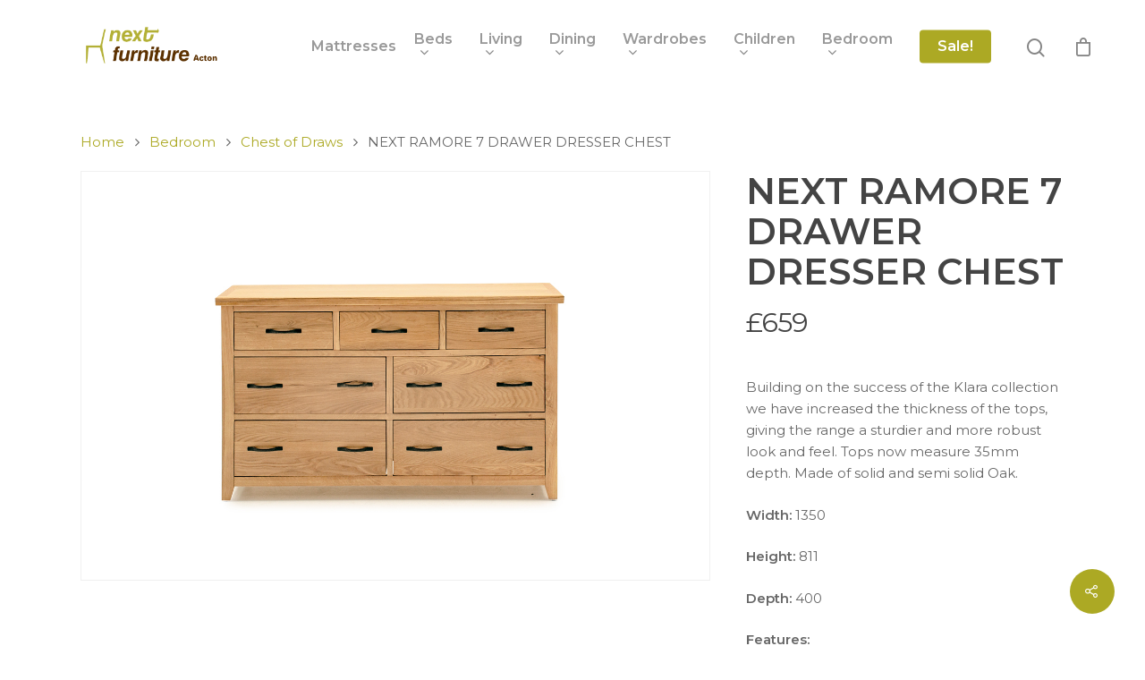

--- FILE ---
content_type: text/html; charset=UTF-8
request_url: https://nextfurnitureacton.com/product/next-ramore-7-drawer-dresser-chest/
body_size: 17731
content:
<!DOCTYPE html>

<html lang="en-GB" class="no-js">
<head>
	
	<meta charset="UTF-8">
	
	<meta name="viewport" content="width=device-width, initial-scale=1, maximum-scale=1, user-scalable=0" /><title>NEXT RAMORE 7 DRAWER DRESSER CHEST &#8211; Next Furniture Acton</title>
<meta name='robots' content='max-image-preview:large' />
	<style>img:is([sizes="auto" i], [sizes^="auto," i]) { contain-intrinsic-size: 3000px 1500px }</style>
	<link rel='dns-prefetch' href='//fonts.googleapis.com' />
<link rel="alternate" type="application/rss+xml" title="Next Furniture Acton &raquo; Feed" href="https://nextfurnitureacton.com/feed/" />
<link rel="alternate" type="application/rss+xml" title="Next Furniture Acton &raquo; Comments Feed" href="https://nextfurnitureacton.com/comments/feed/" />
<link rel="alternate" type="application/rss+xml" title="Next Furniture Acton &raquo; NEXT RAMORE 7 DRAWER DRESSER CHEST Comments Feed" href="https://nextfurnitureacton.com/product/next-ramore-7-drawer-dresser-chest/feed/" />
<script type="text/javascript">
/* <![CDATA[ */
window._wpemojiSettings = {"baseUrl":"https:\/\/s.w.org\/images\/core\/emoji\/16.0.1\/72x72\/","ext":".png","svgUrl":"https:\/\/s.w.org\/images\/core\/emoji\/16.0.1\/svg\/","svgExt":".svg","source":{"concatemoji":"https:\/\/nextfurnitureacton.com\/wp-includes\/js\/wp-emoji-release.min.js?ver=6.8.3"}};
/*! This file is auto-generated */
!function(s,n){var o,i,e;function c(e){try{var t={supportTests:e,timestamp:(new Date).valueOf()};sessionStorage.setItem(o,JSON.stringify(t))}catch(e){}}function p(e,t,n){e.clearRect(0,0,e.canvas.width,e.canvas.height),e.fillText(t,0,0);var t=new Uint32Array(e.getImageData(0,0,e.canvas.width,e.canvas.height).data),a=(e.clearRect(0,0,e.canvas.width,e.canvas.height),e.fillText(n,0,0),new Uint32Array(e.getImageData(0,0,e.canvas.width,e.canvas.height).data));return t.every(function(e,t){return e===a[t]})}function u(e,t){e.clearRect(0,0,e.canvas.width,e.canvas.height),e.fillText(t,0,0);for(var n=e.getImageData(16,16,1,1),a=0;a<n.data.length;a++)if(0!==n.data[a])return!1;return!0}function f(e,t,n,a){switch(t){case"flag":return n(e,"\ud83c\udff3\ufe0f\u200d\u26a7\ufe0f","\ud83c\udff3\ufe0f\u200b\u26a7\ufe0f")?!1:!n(e,"\ud83c\udde8\ud83c\uddf6","\ud83c\udde8\u200b\ud83c\uddf6")&&!n(e,"\ud83c\udff4\udb40\udc67\udb40\udc62\udb40\udc65\udb40\udc6e\udb40\udc67\udb40\udc7f","\ud83c\udff4\u200b\udb40\udc67\u200b\udb40\udc62\u200b\udb40\udc65\u200b\udb40\udc6e\u200b\udb40\udc67\u200b\udb40\udc7f");case"emoji":return!a(e,"\ud83e\udedf")}return!1}function g(e,t,n,a){var r="undefined"!=typeof WorkerGlobalScope&&self instanceof WorkerGlobalScope?new OffscreenCanvas(300,150):s.createElement("canvas"),o=r.getContext("2d",{willReadFrequently:!0}),i=(o.textBaseline="top",o.font="600 32px Arial",{});return e.forEach(function(e){i[e]=t(o,e,n,a)}),i}function t(e){var t=s.createElement("script");t.src=e,t.defer=!0,s.head.appendChild(t)}"undefined"!=typeof Promise&&(o="wpEmojiSettingsSupports",i=["flag","emoji"],n.supports={everything:!0,everythingExceptFlag:!0},e=new Promise(function(e){s.addEventListener("DOMContentLoaded",e,{once:!0})}),new Promise(function(t){var n=function(){try{var e=JSON.parse(sessionStorage.getItem(o));if("object"==typeof e&&"number"==typeof e.timestamp&&(new Date).valueOf()<e.timestamp+604800&&"object"==typeof e.supportTests)return e.supportTests}catch(e){}return null}();if(!n){if("undefined"!=typeof Worker&&"undefined"!=typeof OffscreenCanvas&&"undefined"!=typeof URL&&URL.createObjectURL&&"undefined"!=typeof Blob)try{var e="postMessage("+g.toString()+"("+[JSON.stringify(i),f.toString(),p.toString(),u.toString()].join(",")+"));",a=new Blob([e],{type:"text/javascript"}),r=new Worker(URL.createObjectURL(a),{name:"wpTestEmojiSupports"});return void(r.onmessage=function(e){c(n=e.data),r.terminate(),t(n)})}catch(e){}c(n=g(i,f,p,u))}t(n)}).then(function(e){for(var t in e)n.supports[t]=e[t],n.supports.everything=n.supports.everything&&n.supports[t],"flag"!==t&&(n.supports.everythingExceptFlag=n.supports.everythingExceptFlag&&n.supports[t]);n.supports.everythingExceptFlag=n.supports.everythingExceptFlag&&!n.supports.flag,n.DOMReady=!1,n.readyCallback=function(){n.DOMReady=!0}}).then(function(){return e}).then(function(){var e;n.supports.everything||(n.readyCallback(),(e=n.source||{}).concatemoji?t(e.concatemoji):e.wpemoji&&e.twemoji&&(t(e.twemoji),t(e.wpemoji)))}))}((window,document),window._wpemojiSettings);
/* ]]> */
</script>
<style id='wp-emoji-styles-inline-css' type='text/css'>

	img.wp-smiley, img.emoji {
		display: inline !important;
		border: none !important;
		box-shadow: none !important;
		height: 1em !important;
		width: 1em !important;
		margin: 0 0.07em !important;
		vertical-align: -0.1em !important;
		background: none !important;
		padding: 0 !important;
	}
</style>
<link rel='stylesheet' id='wp-block-library-css' href='https://nextfurnitureacton.com/wp-includes/css/dist/block-library/style.min.css?ver=6.8.3' type='text/css' media='all' />
<style id='classic-theme-styles-inline-css' type='text/css'>
/*! This file is auto-generated */
.wp-block-button__link{color:#fff;background-color:#32373c;border-radius:9999px;box-shadow:none;text-decoration:none;padding:calc(.667em + 2px) calc(1.333em + 2px);font-size:1.125em}.wp-block-file__button{background:#32373c;color:#fff;text-decoration:none}
</style>
<link rel='stylesheet' id='yith-wcan-shortcodes-css' href='https://nextfurnitureacton.com/wp-content/plugins/yith-woocommerce-ajax-navigation/assets/css/shortcodes.css?ver=5.15.1' type='text/css' media='all' />
<style id='yith-wcan-shortcodes-inline-css' type='text/css'>
:root{
	--yith-wcan-filters_colors_titles: #434343;
	--yith-wcan-filters_colors_background: #FFFFFF;
	--yith-wcan-filters_colors_accent: #A7144C;
	--yith-wcan-filters_colors_accent_r: 167;
	--yith-wcan-filters_colors_accent_g: 20;
	--yith-wcan-filters_colors_accent_b: 76;
	--yith-wcan-color_swatches_border_radius: 100%;
	--yith-wcan-color_swatches_size: 30px;
	--yith-wcan-labels_style_background: #FFFFFF;
	--yith-wcan-labels_style_background_hover: #A7144C;
	--yith-wcan-labels_style_background_active: #A7144C;
	--yith-wcan-labels_style_text: #434343;
	--yith-wcan-labels_style_text_hover: #FFFFFF;
	--yith-wcan-labels_style_text_active: #FFFFFF;
	--yith-wcan-anchors_style_text: #434343;
	--yith-wcan-anchors_style_text_hover: #A7144C;
	--yith-wcan-anchors_style_text_active: #A7144C;
}
</style>
<style id='global-styles-inline-css' type='text/css'>
:root{--wp--preset--aspect-ratio--square: 1;--wp--preset--aspect-ratio--4-3: 4/3;--wp--preset--aspect-ratio--3-4: 3/4;--wp--preset--aspect-ratio--3-2: 3/2;--wp--preset--aspect-ratio--2-3: 2/3;--wp--preset--aspect-ratio--16-9: 16/9;--wp--preset--aspect-ratio--9-16: 9/16;--wp--preset--color--black: #000000;--wp--preset--color--cyan-bluish-gray: #abb8c3;--wp--preset--color--white: #ffffff;--wp--preset--color--pale-pink: #f78da7;--wp--preset--color--vivid-red: #cf2e2e;--wp--preset--color--luminous-vivid-orange: #ff6900;--wp--preset--color--luminous-vivid-amber: #fcb900;--wp--preset--color--light-green-cyan: #7bdcb5;--wp--preset--color--vivid-green-cyan: #00d084;--wp--preset--color--pale-cyan-blue: #8ed1fc;--wp--preset--color--vivid-cyan-blue: #0693e3;--wp--preset--color--vivid-purple: #9b51e0;--wp--preset--gradient--vivid-cyan-blue-to-vivid-purple: linear-gradient(135deg,rgba(6,147,227,1) 0%,rgb(155,81,224) 100%);--wp--preset--gradient--light-green-cyan-to-vivid-green-cyan: linear-gradient(135deg,rgb(122,220,180) 0%,rgb(0,208,130) 100%);--wp--preset--gradient--luminous-vivid-amber-to-luminous-vivid-orange: linear-gradient(135deg,rgba(252,185,0,1) 0%,rgba(255,105,0,1) 100%);--wp--preset--gradient--luminous-vivid-orange-to-vivid-red: linear-gradient(135deg,rgba(255,105,0,1) 0%,rgb(207,46,46) 100%);--wp--preset--gradient--very-light-gray-to-cyan-bluish-gray: linear-gradient(135deg,rgb(238,238,238) 0%,rgb(169,184,195) 100%);--wp--preset--gradient--cool-to-warm-spectrum: linear-gradient(135deg,rgb(74,234,220) 0%,rgb(151,120,209) 20%,rgb(207,42,186) 40%,rgb(238,44,130) 60%,rgb(251,105,98) 80%,rgb(254,248,76) 100%);--wp--preset--gradient--blush-light-purple: linear-gradient(135deg,rgb(255,206,236) 0%,rgb(152,150,240) 100%);--wp--preset--gradient--blush-bordeaux: linear-gradient(135deg,rgb(254,205,165) 0%,rgb(254,45,45) 50%,rgb(107,0,62) 100%);--wp--preset--gradient--luminous-dusk: linear-gradient(135deg,rgb(255,203,112) 0%,rgb(199,81,192) 50%,rgb(65,88,208) 100%);--wp--preset--gradient--pale-ocean: linear-gradient(135deg,rgb(255,245,203) 0%,rgb(182,227,212) 50%,rgb(51,167,181) 100%);--wp--preset--gradient--electric-grass: linear-gradient(135deg,rgb(202,248,128) 0%,rgb(113,206,126) 100%);--wp--preset--gradient--midnight: linear-gradient(135deg,rgb(2,3,129) 0%,rgb(40,116,252) 100%);--wp--preset--font-size--small: 13px;--wp--preset--font-size--medium: 20px;--wp--preset--font-size--large: 36px;--wp--preset--font-size--x-large: 42px;--wp--preset--spacing--20: 0.44rem;--wp--preset--spacing--30: 0.67rem;--wp--preset--spacing--40: 1rem;--wp--preset--spacing--50: 1.5rem;--wp--preset--spacing--60: 2.25rem;--wp--preset--spacing--70: 3.38rem;--wp--preset--spacing--80: 5.06rem;--wp--preset--shadow--natural: 6px 6px 9px rgba(0, 0, 0, 0.2);--wp--preset--shadow--deep: 12px 12px 50px rgba(0, 0, 0, 0.4);--wp--preset--shadow--sharp: 6px 6px 0px rgba(0, 0, 0, 0.2);--wp--preset--shadow--outlined: 6px 6px 0px -3px rgba(255, 255, 255, 1), 6px 6px rgba(0, 0, 0, 1);--wp--preset--shadow--crisp: 6px 6px 0px rgba(0, 0, 0, 1);}:where(.is-layout-flex){gap: 0.5em;}:where(.is-layout-grid){gap: 0.5em;}body .is-layout-flex{display: flex;}.is-layout-flex{flex-wrap: wrap;align-items: center;}.is-layout-flex > :is(*, div){margin: 0;}body .is-layout-grid{display: grid;}.is-layout-grid > :is(*, div){margin: 0;}:where(.wp-block-columns.is-layout-flex){gap: 2em;}:where(.wp-block-columns.is-layout-grid){gap: 2em;}:where(.wp-block-post-template.is-layout-flex){gap: 1.25em;}:where(.wp-block-post-template.is-layout-grid){gap: 1.25em;}.has-black-color{color: var(--wp--preset--color--black) !important;}.has-cyan-bluish-gray-color{color: var(--wp--preset--color--cyan-bluish-gray) !important;}.has-white-color{color: var(--wp--preset--color--white) !important;}.has-pale-pink-color{color: var(--wp--preset--color--pale-pink) !important;}.has-vivid-red-color{color: var(--wp--preset--color--vivid-red) !important;}.has-luminous-vivid-orange-color{color: var(--wp--preset--color--luminous-vivid-orange) !important;}.has-luminous-vivid-amber-color{color: var(--wp--preset--color--luminous-vivid-amber) !important;}.has-light-green-cyan-color{color: var(--wp--preset--color--light-green-cyan) !important;}.has-vivid-green-cyan-color{color: var(--wp--preset--color--vivid-green-cyan) !important;}.has-pale-cyan-blue-color{color: var(--wp--preset--color--pale-cyan-blue) !important;}.has-vivid-cyan-blue-color{color: var(--wp--preset--color--vivid-cyan-blue) !important;}.has-vivid-purple-color{color: var(--wp--preset--color--vivid-purple) !important;}.has-black-background-color{background-color: var(--wp--preset--color--black) !important;}.has-cyan-bluish-gray-background-color{background-color: var(--wp--preset--color--cyan-bluish-gray) !important;}.has-white-background-color{background-color: var(--wp--preset--color--white) !important;}.has-pale-pink-background-color{background-color: var(--wp--preset--color--pale-pink) !important;}.has-vivid-red-background-color{background-color: var(--wp--preset--color--vivid-red) !important;}.has-luminous-vivid-orange-background-color{background-color: var(--wp--preset--color--luminous-vivid-orange) !important;}.has-luminous-vivid-amber-background-color{background-color: var(--wp--preset--color--luminous-vivid-amber) !important;}.has-light-green-cyan-background-color{background-color: var(--wp--preset--color--light-green-cyan) !important;}.has-vivid-green-cyan-background-color{background-color: var(--wp--preset--color--vivid-green-cyan) !important;}.has-pale-cyan-blue-background-color{background-color: var(--wp--preset--color--pale-cyan-blue) !important;}.has-vivid-cyan-blue-background-color{background-color: var(--wp--preset--color--vivid-cyan-blue) !important;}.has-vivid-purple-background-color{background-color: var(--wp--preset--color--vivid-purple) !important;}.has-black-border-color{border-color: var(--wp--preset--color--black) !important;}.has-cyan-bluish-gray-border-color{border-color: var(--wp--preset--color--cyan-bluish-gray) !important;}.has-white-border-color{border-color: var(--wp--preset--color--white) !important;}.has-pale-pink-border-color{border-color: var(--wp--preset--color--pale-pink) !important;}.has-vivid-red-border-color{border-color: var(--wp--preset--color--vivid-red) !important;}.has-luminous-vivid-orange-border-color{border-color: var(--wp--preset--color--luminous-vivid-orange) !important;}.has-luminous-vivid-amber-border-color{border-color: var(--wp--preset--color--luminous-vivid-amber) !important;}.has-light-green-cyan-border-color{border-color: var(--wp--preset--color--light-green-cyan) !important;}.has-vivid-green-cyan-border-color{border-color: var(--wp--preset--color--vivid-green-cyan) !important;}.has-pale-cyan-blue-border-color{border-color: var(--wp--preset--color--pale-cyan-blue) !important;}.has-vivid-cyan-blue-border-color{border-color: var(--wp--preset--color--vivid-cyan-blue) !important;}.has-vivid-purple-border-color{border-color: var(--wp--preset--color--vivid-purple) !important;}.has-vivid-cyan-blue-to-vivid-purple-gradient-background{background: var(--wp--preset--gradient--vivid-cyan-blue-to-vivid-purple) !important;}.has-light-green-cyan-to-vivid-green-cyan-gradient-background{background: var(--wp--preset--gradient--light-green-cyan-to-vivid-green-cyan) !important;}.has-luminous-vivid-amber-to-luminous-vivid-orange-gradient-background{background: var(--wp--preset--gradient--luminous-vivid-amber-to-luminous-vivid-orange) !important;}.has-luminous-vivid-orange-to-vivid-red-gradient-background{background: var(--wp--preset--gradient--luminous-vivid-orange-to-vivid-red) !important;}.has-very-light-gray-to-cyan-bluish-gray-gradient-background{background: var(--wp--preset--gradient--very-light-gray-to-cyan-bluish-gray) !important;}.has-cool-to-warm-spectrum-gradient-background{background: var(--wp--preset--gradient--cool-to-warm-spectrum) !important;}.has-blush-light-purple-gradient-background{background: var(--wp--preset--gradient--blush-light-purple) !important;}.has-blush-bordeaux-gradient-background{background: var(--wp--preset--gradient--blush-bordeaux) !important;}.has-luminous-dusk-gradient-background{background: var(--wp--preset--gradient--luminous-dusk) !important;}.has-pale-ocean-gradient-background{background: var(--wp--preset--gradient--pale-ocean) !important;}.has-electric-grass-gradient-background{background: var(--wp--preset--gradient--electric-grass) !important;}.has-midnight-gradient-background{background: var(--wp--preset--gradient--midnight) !important;}.has-small-font-size{font-size: var(--wp--preset--font-size--small) !important;}.has-medium-font-size{font-size: var(--wp--preset--font-size--medium) !important;}.has-large-font-size{font-size: var(--wp--preset--font-size--large) !important;}.has-x-large-font-size{font-size: var(--wp--preset--font-size--x-large) !important;}
:where(.wp-block-post-template.is-layout-flex){gap: 1.25em;}:where(.wp-block-post-template.is-layout-grid){gap: 1.25em;}
:where(.wp-block-columns.is-layout-flex){gap: 2em;}:where(.wp-block-columns.is-layout-grid){gap: 2em;}
:root :where(.wp-block-pullquote){font-size: 1.5em;line-height: 1.6;}
</style>
<link rel='stylesheet' id='salient-social-css' href='https://nextfurnitureacton.com/wp-content/plugins/salient-social/css/style.css?ver=1.1' type='text/css' media='all' />
<style id='salient-social-inline-css' type='text/css'>

  .sharing-default-minimal .nectar-love.loved,
  body .nectar-social[data-color-override="override"].fixed > a:before, 
  body .nectar-social[data-color-override="override"].fixed .nectar-social-inner a,
  .sharing-default-minimal .nectar-social[data-color-override="override"] .nectar-social-inner a:hover {
    background-color: #aca924;
  }
  .nectar-social.hover .nectar-love.loved,
  .nectar-social.hover > .nectar-love-button a:hover,
  .nectar-social[data-color-override="override"].hover > div a:hover,
  #single-below-header .nectar-social[data-color-override="override"].hover > div a:hover,
  .nectar-social[data-color-override="override"].hover .share-btn:hover,
  .sharing-default-minimal .nectar-social[data-color-override="override"] .nectar-social-inner a {
    border-color: #aca924;
  }
  #single-below-header .nectar-social.hover .nectar-love.loved i,
  #single-below-header .nectar-social.hover[data-color-override="override"] a:hover,
  #single-below-header .nectar-social.hover[data-color-override="override"] a:hover i,
  #single-below-header .nectar-social.hover .nectar-love-button a:hover i,
  .nectar-love:hover i,
  .hover .nectar-love:hover .total_loves,
  .nectar-love.loved i,
  .nectar-social.hover .nectar-love.loved .total_loves,
  .nectar-social.hover .share-btn:hover, 
  .nectar-social[data-color-override="override"].hover .nectar-social-inner a:hover,
  .nectar-social[data-color-override="override"].hover > div:hover span,
  .sharing-default-minimal .nectar-social[data-color-override="override"] .nectar-social-inner a:not(:hover) i,
  .sharing-default-minimal .nectar-social[data-color-override="override"] .nectar-social-inner a:not(:hover) {
    color: #aca924;
  }
</style>
<link rel='stylesheet' id='photoswipe-css' href='https://nextfurnitureacton.com/wp-content/plugins/woocommerce/assets/css/photoswipe/photoswipe.min.css?ver=10.3.4' type='text/css' media='all' />
<link rel='stylesheet' id='photoswipe-default-skin-css' href='https://nextfurnitureacton.com/wp-content/plugins/woocommerce/assets/css/photoswipe/default-skin/default-skin.min.css?ver=10.3.4' type='text/css' media='all' />
<link rel='stylesheet' id='woocommerce-layout-css' href='https://nextfurnitureacton.com/wp-content/plugins/woocommerce/assets/css/woocommerce-layout.css?ver=10.3.4' type='text/css' media='all' />
<link rel='stylesheet' id='woocommerce-smallscreen-css' href='https://nextfurnitureacton.com/wp-content/plugins/woocommerce/assets/css/woocommerce-smallscreen.css?ver=10.3.4' type='text/css' media='only screen and (max-width: 768px)' />
<link rel='stylesheet' id='woocommerce-general-css' href='https://nextfurnitureacton.com/wp-content/plugins/woocommerce/assets/css/woocommerce.css?ver=10.3.4' type='text/css' media='all' />
<style id='woocommerce-inline-inline-css' type='text/css'>
.woocommerce form .form-row .required { visibility: visible; }
</style>
<link rel='stylesheet' id='brands-styles-css' href='https://nextfurnitureacton.com/wp-content/plugins/woocommerce/assets/css/brands.css?ver=10.3.4' type='text/css' media='all' />
<link rel='stylesheet' id='font-awesome-css' href='https://nextfurnitureacton.com/wp-content/themes/salient/css/font-awesome.min.css?ver=4.6.4' type='text/css' media='all' />
<style id='font-awesome-inline-css' type='text/css'>
[data-font="FontAwesome"]:before {font-family: 'FontAwesome' !important;content: attr(data-icon) !important;speak: none !important;font-weight: normal !important;font-variant: normal !important;text-transform: none !important;line-height: 1 !important;font-style: normal !important;-webkit-font-smoothing: antialiased !important;-moz-osx-font-smoothing: grayscale !important;}
</style>
<link rel='stylesheet' id='salient-grid-system-css' href='https://nextfurnitureacton.com/wp-content/themes/salient/css/grid-system.css?ver=12.1.3' type='text/css' media='all' />
<link rel='stylesheet' id='main-styles-css' href='https://nextfurnitureacton.com/wp-content/themes/salient/css/style.css?ver=12.1.3' type='text/css' media='all' />
<link rel='stylesheet' id='nectar-single-styles-css' href='https://nextfurnitureacton.com/wp-content/themes/salient/css/single.css?ver=12.1.3' type='text/css' media='all' />
<link rel='stylesheet' id='fancyBox-css' href='https://nextfurnitureacton.com/wp-content/themes/salient/css/plugins/jquery.fancybox.css?ver=3.3.1' type='text/css' media='all' />
<link rel='stylesheet' id='nectar_default_font_open_sans-css' href='https://fonts.googleapis.com/css?family=Open+Sans%3A300%2C400%2C600%2C700&#038;subset=latin%2Clatin-ext' type='text/css' media='all' />
<link rel='stylesheet' id='responsive-css' href='https://nextfurnitureacton.com/wp-content/themes/salient/css/responsive.css?ver=12.1.3' type='text/css' media='all' />
<link rel='stylesheet' id='woocommerce-css' href='https://nextfurnitureacton.com/wp-content/themes/salient/css/woocommerce.css?ver=12.1.3' type='text/css' media='all' />
<link rel='stylesheet' id='skin-material-css' href='https://nextfurnitureacton.com/wp-content/themes/salient/css/skin-material.css?ver=12.1.3' type='text/css' media='all' />
<link rel='stylesheet' id='salient-wp-menu-dynamic-css' href='https://nextfurnitureacton.com/wp-content/uploads/salient/menu-dynamic.css?ver=3288' type='text/css' media='all' />
<link rel='stylesheet' id='nectar-widget-posts-css' href='https://nextfurnitureacton.com/wp-content/themes/salient/css/elements/widget-nectar-posts.css?ver=12.1.3' type='text/css' media='all' />
<link rel='stylesheet' id='dynamic-css-css' href='https://nextfurnitureacton.com/wp-content/themes/salient/css/salient-dynamic-styles.css?ver=79430' type='text/css' media='all' />
<style id='dynamic-css-inline-css' type='text/css'>
#header-space{background-color:#ffffff}@media only screen and (min-width:1000px){body #ajax-content-wrap.no-scroll{min-height:calc(100vh - 104px);height:calc(100vh - 104px)!important;}}@media only screen and (min-width:1000px){#page-header-wrap.fullscreen-header,#page-header-wrap.fullscreen-header #page-header-bg,html:not(.nectar-box-roll-loaded) .nectar-box-roll > #page-header-bg.fullscreen-header,.nectar_fullscreen_zoom_recent_projects,#nectar_fullscreen_rows:not(.afterLoaded) > div{height:calc(100vh - 103px);}.wpb_row.vc_row-o-full-height.top-level,.wpb_row.vc_row-o-full-height.top-level > .col.span_12{min-height:calc(100vh - 103px);}html:not(.nectar-box-roll-loaded) .nectar-box-roll > #page-header-bg.fullscreen-header{top:104px;}.nectar-slider-wrap[data-fullscreen="true"]:not(.loaded),.nectar-slider-wrap[data-fullscreen="true"]:not(.loaded) .swiper-container{height:calc(100vh - 102px)!important;}.admin-bar .nectar-slider-wrap[data-fullscreen="true"]:not(.loaded),.admin-bar .nectar-slider-wrap[data-fullscreen="true"]:not(.loaded) .swiper-container{height:calc(100vh - 102px - 32px)!important;}}#nectar_fullscreen_rows{background-color:;}.post-type-archive-product.woocommerce .container-wrap,.tax-product_cat.woocommerce .container-wrap{background-color:#fcfcfc;}.woocommerce.single-product #single-meta{position:relative!important;top:0!important;margin:0;left:8px;height:auto;}.woocommerce.single-product #single-meta:after{display:block;content:" ";clear:both;height:1px;}.woocommerce ul.products li.product.material,.woocommerce-page ul.products li.product.material{background-color:#ffffff;}.woocommerce ul.products li.product.minimal .product-wrap,.woocommerce ul.products li.product.minimal .background-color-expand,.woocommerce-page ul.products li.product.minimal .product-wrap,.woocommerce-page ul.products li.product.minimal .background-color-expand{background-color:#f4f4f4;}
</style>
<link rel='stylesheet' id='redux-google-fonts-salient_redux-css' href='https://fonts.googleapis.com/css?family=Montserrat%3A500%2C600%2C400%2C400italic&#038;subset=latin&#038;ver=1640885257' type='text/css' media='all' />
<script type="text/template" id="tmpl-variation-template">
	<div class="woocommerce-variation-description">{{{ data.variation.variation_description }}}</div>
	<div class="woocommerce-variation-price">{{{ data.variation.price_html }}}</div>
	<div class="woocommerce-variation-availability">{{{ data.variation.availability_html }}}</div>
</script>
<script type="text/template" id="tmpl-unavailable-variation-template">
	<p role="alert">Sorry, this product is unavailable. Please choose a different combination.</p>
</script>
<script type="text/javascript" src="https://nextfurnitureacton.com/wp-includes/js/jquery/jquery.min.js?ver=3.7.1" id="jquery-core-js"></script>
<script type="text/javascript" src="https://nextfurnitureacton.com/wp-includes/js/jquery/jquery-migrate.min.js?ver=3.4.1" id="jquery-migrate-js"></script>
<script type="text/javascript" src="https://nextfurnitureacton.com/wp-content/plugins/woocommerce/assets/js/jquery-blockui/jquery.blockUI.min.js?ver=2.7.0-wc.10.3.4" id="wc-jquery-blockui-js" data-wp-strategy="defer"></script>
<script type="text/javascript" id="wc-add-to-cart-js-extra">
/* <![CDATA[ */
var wc_add_to_cart_params = {"ajax_url":"\/wp-admin\/admin-ajax.php","wc_ajax_url":"\/?wc-ajax=%%endpoint%%","i18n_view_cart":"View basket","cart_url":"https:\/\/nextfurnitureacton.com\/cart\/","is_cart":"","cart_redirect_after_add":"no"};
/* ]]> */
</script>
<script type="text/javascript" src="https://nextfurnitureacton.com/wp-content/plugins/woocommerce/assets/js/frontend/add-to-cart.min.js?ver=10.3.4" id="wc-add-to-cart-js" data-wp-strategy="defer"></script>
<script type="text/javascript" src="https://nextfurnitureacton.com/wp-content/plugins/woocommerce/assets/js/zoom/jquery.zoom.min.js?ver=1.7.21-wc.10.3.4" id="wc-zoom-js" defer="defer" data-wp-strategy="defer"></script>
<script type="text/javascript" src="https://nextfurnitureacton.com/wp-content/plugins/woocommerce/assets/js/flexslider/jquery.flexslider.min.js?ver=2.7.2-wc.10.3.4" id="wc-flexslider-js" defer="defer" data-wp-strategy="defer"></script>
<script type="text/javascript" src="https://nextfurnitureacton.com/wp-content/plugins/woocommerce/assets/js/photoswipe/photoswipe.min.js?ver=4.1.1-wc.10.3.4" id="wc-photoswipe-js" defer="defer" data-wp-strategy="defer"></script>
<script type="text/javascript" src="https://nextfurnitureacton.com/wp-content/plugins/woocommerce/assets/js/photoswipe/photoswipe-ui-default.min.js?ver=4.1.1-wc.10.3.4" id="wc-photoswipe-ui-default-js" defer="defer" data-wp-strategy="defer"></script>
<script type="text/javascript" id="wc-single-product-js-extra">
/* <![CDATA[ */
var wc_single_product_params = {"i18n_required_rating_text":"Please select a rating","i18n_rating_options":["1 of 5 stars","2 of 5 stars","3 of 5 stars","4 of 5 stars","5 of 5 stars"],"i18n_product_gallery_trigger_text":"View full-screen image gallery","review_rating_required":"yes","flexslider":{"rtl":false,"animation":"slide","smoothHeight":true,"directionNav":false,"controlNav":"thumbnails","slideshow":false,"animationSpeed":500,"animationLoop":false,"allowOneSlide":false},"zoom_enabled":"1","zoom_options":[],"photoswipe_enabled":"1","photoswipe_options":{"shareEl":false,"closeOnScroll":false,"history":false,"hideAnimationDuration":0,"showAnimationDuration":0},"flexslider_enabled":"1"};
/* ]]> */
</script>
<script type="text/javascript" src="https://nextfurnitureacton.com/wp-content/plugins/woocommerce/assets/js/frontend/single-product.min.js?ver=10.3.4" id="wc-single-product-js" defer="defer" data-wp-strategy="defer"></script>
<script type="text/javascript" src="https://nextfurnitureacton.com/wp-content/plugins/woocommerce/assets/js/js-cookie/js.cookie.min.js?ver=2.1.4-wc.10.3.4" id="wc-js-cookie-js" defer="defer" data-wp-strategy="defer"></script>
<script type="text/javascript" id="woocommerce-js-extra">
/* <![CDATA[ */
var woocommerce_params = {"ajax_url":"\/wp-admin\/admin-ajax.php","wc_ajax_url":"\/?wc-ajax=%%endpoint%%","i18n_password_show":"Show password","i18n_password_hide":"Hide password"};
/* ]]> */
</script>
<script type="text/javascript" src="https://nextfurnitureacton.com/wp-content/plugins/woocommerce/assets/js/frontend/woocommerce.min.js?ver=10.3.4" id="woocommerce-js" defer="defer" data-wp-strategy="defer"></script>
<script type="text/javascript" src="https://nextfurnitureacton.com/wp-content/plugins/js_composer_salient/assets/js/vendors/woocommerce-add-to-cart.js?ver=6.4.1" id="vc_woocommerce-add-to-cart-js-js"></script>
<script type="text/javascript" src="https://nextfurnitureacton.com/wp-includes/js/underscore.min.js?ver=1.13.7" id="underscore-js"></script>
<script type="text/javascript" id="wp-util-js-extra">
/* <![CDATA[ */
var _wpUtilSettings = {"ajax":{"url":"\/wp-admin\/admin-ajax.php"}};
/* ]]> */
</script>
<script type="text/javascript" src="https://nextfurnitureacton.com/wp-includes/js/wp-util.min.js?ver=6.8.3" id="wp-util-js"></script>
<script type="text/javascript" id="wc-add-to-cart-variation-js-extra">
/* <![CDATA[ */
var wc_add_to_cart_variation_params = {"wc_ajax_url":"\/?wc-ajax=%%endpoint%%","i18n_no_matching_variations_text":"Sorry, no products matched your selection. Please choose a different combination.","i18n_make_a_selection_text":"Please select some product options before adding this product to your basket.","i18n_unavailable_text":"Sorry, this product is unavailable. Please choose a different combination.","i18n_reset_alert_text":"Your selection has been reset. Please select some product options before adding this product to your cart."};
/* ]]> */
</script>
<script type="text/javascript" src="https://nextfurnitureacton.com/wp-content/plugins/woocommerce/assets/js/frontend/add-to-cart-variation.min.js?ver=10.3.4" id="wc-add-to-cart-variation-js" defer="defer" data-wp-strategy="defer"></script>
<link rel="https://api.w.org/" href="https://nextfurnitureacton.com/wp-json/" /><link rel="alternate" title="JSON" type="application/json" href="https://nextfurnitureacton.com/wp-json/wp/v2/product/6708" /><link rel="EditURI" type="application/rsd+xml" title="RSD" href="https://nextfurnitureacton.com/xmlrpc.php?rsd" />
<meta name="generator" content="WordPress 6.8.3" />
<meta name="generator" content="WooCommerce 10.3.4" />
<link rel="canonical" href="https://nextfurnitureacton.com/product/next-ramore-7-drawer-dresser-chest/" />
<link rel='shortlink' href='https://nextfurnitureacton.com/?p=6708' />
<link rel="alternate" title="oEmbed (JSON)" type="application/json+oembed" href="https://nextfurnitureacton.com/wp-json/oembed/1.0/embed?url=https%3A%2F%2Fnextfurnitureacton.com%2Fproduct%2Fnext-ramore-7-drawer-dresser-chest%2F" />
<link rel="alternate" title="oEmbed (XML)" type="text/xml+oembed" href="https://nextfurnitureacton.com/wp-json/oembed/1.0/embed?url=https%3A%2F%2Fnextfurnitureacton.com%2Fproduct%2Fnext-ramore-7-drawer-dresser-chest%2F&#038;format=xml" />
<script type="text/javascript"> var root = document.getElementsByTagName( "html" )[0]; root.setAttribute( "class", "js" ); </script>	<noscript><style>.woocommerce-product-gallery{ opacity: 1 !important; }</style></noscript>
	<style type="text/css">.recentcomments a{display:inline !important;padding:0 !important;margin:0 !important;}</style><meta name="generator" content="Powered by WPBakery Page Builder - drag and drop page builder for WordPress."/>
<noscript><style> .wpb_animate_when_almost_visible { opacity: 1; }</style></noscript>	
</head>


<body class="wp-singular product-template-default single single-product postid-6708 wp-theme-salient theme-salient woocommerce woocommerce-page woocommerce-no-js yith-wcan-free material wpb-js-composer js-comp-ver-6.4.1 vc_responsive" data-footer-reveal="false" data-footer-reveal-shadow="none" data-header-format="default" data-body-border="off" data-boxed-style="" data-header-breakpoint="1000" data-dropdown-style="minimal" data-cae="easeOutCubic" data-cad="750" data-megamenu-width="full-width" data-aie="none" data-ls="fancybox" data-apte="standard" data-hhun="0" data-fancy-form-rcs="default" data-form-style="default" data-form-submit="regular" data-is="minimal" data-button-style="slightly_rounded_shadow" data-user-account-button="false" data-flex-cols="true" data-col-gap="default" data-header-inherit-rc="false" data-header-search="true" data-animated-anchors="true" data-ajax-transitions="false" data-full-width-header="false" data-slide-out-widget-area="true" data-slide-out-widget-area-style="slide-out-from-right" data-user-set-ocm="off" data-loading-animation="none" data-bg-header="false" data-responsive="1" data-ext-responsive="true" data-header-resize="1" data-header-color="light" data-cart="true" data-remove-m-parallax="" data-remove-m-video-bgs="" data-m-animate="0" data-force-header-trans-color="light" data-smooth-scrolling="0" data-permanent-transparent="false" >
	
	<script type="text/javascript"> if(navigator.userAgent.match(/(Android|iPod|iPhone|iPad|BlackBerry|IEMobile|Opera Mini)/)) { document.body.className += " using-mobile-browser "; } </script><div class="ocm-effect-wrap"><div class="ocm-effect-wrap-inner">	
	<div id="header-space"  data-header-mobile-fixed='1'></div> 
	
		
	<div id="header-outer" data-has-menu="true" data-has-buttons="yes" data-header-button_style="default" data-using-pr-menu="false" data-mobile-fixed="1" data-ptnm="false" data-lhe="animated_underline" data-user-set-bg="#ffffff" data-format="default" data-permanent-transparent="false" data-megamenu-rt="0" data-remove-fixed="0" data-header-resize="1" data-cart="true" data-transparency-option="" data-box-shadow="large" data-shrink-num="6" data-using-secondary="0" data-using-logo="1" data-logo-height="44" data-m-logo-height="30" data-padding="30" data-full-width="false" data-condense="false" >
		
		
<div id="search-outer" class="nectar">
	<div id="search">
		<div class="container">
			 <div id="search-box">
				 <div class="inner-wrap">
					 <div class="col span_12">
						  <form role="search" action="https://nextfurnitureacton.com/" method="GET">
														 <input type="text" name="s"  value="" placeholder="Search" /> 
							 								
						<span>Hit enter to search or ESC to close</span>						</form>
					</div><!--/span_12-->
				</div><!--/inner-wrap-->
			 </div><!--/search-box-->
			 <div id="close"><a href="#">
				<span class="close-wrap"> <span class="close-line close-line1"></span> <span class="close-line close-line2"></span> </span>				 </a></div>
		 </div><!--/container-->
	</div><!--/search-->
</div><!--/search-outer-->

<header id="top">
	<div class="container">
		<div class="row">
			<div class="col span_3">
				<a id="logo" href="https://nextfurnitureacton.com" data-supplied-ml-starting-dark="false" data-supplied-ml-starting="false" data-supplied-ml="false" >
					<img class="stnd default-logo dark-version" alt="Next Furniture Acton" src="https://nextfurnitureacton.com/wp-content/uploads/2021/12/nfa_dark.png" srcset="https://nextfurnitureacton.com/wp-content/uploads/2021/12/nfa_dark.png 1x, https://nextfurnitureacton.com/wp-content/uploads/2021/12/nfa_light.png 2x" /> 
				</a>
				
							</div><!--/span_3-->
			
			<div class="col span_9 col_last">
									<a class="mobile-search" href="#searchbox"><span class="nectar-icon icon-salient-search" aria-hidden="true"></span></a>
											
						<a id="mobile-cart-link" href="https://nextfurnitureacton.com/cart/"><i class="icon-salient-cart"></i><div class="cart-wrap"><span>0 </span></div></a>
											<div class="slide-out-widget-area-toggle mobile-icon slide-out-from-right" data-custom-color="false" data-icon-animation="simple-transform">
						<div> <a href="#sidewidgetarea" aria-label="Navigation Menu" aria-expanded="false" class="closed">
							<span aria-hidden="true"> <i class="lines-button x2"> <i class="lines"></i> </i> </span>
						</a></div> 
					</div>
								
									
					<nav>
						
						<ul class="sf-menu">	
							<li id="menu-item-18" class="menu-item menu-item-type-custom menu-item-object-custom menu-item-18"><a href="https://nextfurnitureacton.com/product-category/mattresses/">Mattresses</a></li>
<li id="menu-item-19" class="menu-item menu-item-type-custom menu-item-object-custom menu-item-has-children sf-with-ul menu-item-19"><a href="https://nextfurnitureacton.com/product-category/beds/">Beds<span class="sf-sub-indicator"><i class="fa fa-angle-down icon-in-menu"></i></span></a>
<ul class="sub-menu">
	<li id="menu-item-3545" class="menu-item menu-item-type-custom menu-item-object-custom menu-item-3545"><a href="https://nextfurnitureacton.com/product-category/beds/bunk-beds/">Bunk Beds</a></li>
	<li id="menu-item-3750" class="menu-item menu-item-type-custom menu-item-object-custom menu-item-3750"><a href="https://nextfurnitureacton.com/product-category/beds/cabin-bed/">Cabin Bed</a></li>
	<li id="menu-item-3546" class="menu-item menu-item-type-custom menu-item-object-custom menu-item-3546"><a href="https://nextfurnitureacton.com/product-category/beds/day-beds/">Day Beds</a></li>
	<li id="menu-item-3547" class="menu-item menu-item-type-custom menu-item-object-custom menu-item-3547"><a href="https://nextfurnitureacton.com/product-category/beds/double-beds/">Double Beds</a></li>
	<li id="menu-item-3548" class="menu-item menu-item-type-custom menu-item-object-custom menu-item-3548"><a href="https://nextfurnitureacton.com/product-category/beds/fabric-beds/">Fabric Beds</a></li>
	<li id="menu-item-3549" class="menu-item menu-item-type-custom menu-item-object-custom menu-item-3549"><a href="https://nextfurnitureacton.com/product-category/beds/guest-beds/">Guest Beds</a></li>
	<li id="menu-item-3550" class="menu-item menu-item-type-custom menu-item-object-custom menu-item-3550"><a href="https://nextfurnitureacton.com/product-category/beds/kingsize-beds/">Kingsize Beds</a></li>
	<li id="menu-item-3551" class="menu-item menu-item-type-custom menu-item-object-custom menu-item-3551"><a href="https://nextfurnitureacton.com/product-category/beds/metal-beds/">Metal Beds</a></li>
	<li id="menu-item-3552" class="menu-item menu-item-type-custom menu-item-object-custom menu-item-3552"><a href="https://nextfurnitureacton.com/product-category/beds/oak-beds/">Oak Beds</a></li>
	<li id="menu-item-3570" class="menu-item menu-item-type-custom menu-item-object-custom menu-item-3570"><a href="https://nextfurnitureacton.com/product-category/beds/ottoman-beds/">Ottoman Beds</a></li>
	<li id="menu-item-3553" class="menu-item menu-item-type-custom menu-item-object-custom menu-item-3553"><a href="https://nextfurnitureacton.com/product-category/beds/painted-beds/">Painted Beds</a></li>
	<li id="menu-item-3554" class="menu-item menu-item-type-custom menu-item-object-custom menu-item-3554"><a href="https://nextfurnitureacton.com/product-category/beds/single-beds/">Single Beds</a></li>
	<li id="menu-item-3751" class="menu-item menu-item-type-custom menu-item-object-custom menu-item-3751"><a href="https://nextfurnitureacton.com/product-category/beds/small-double-beds/">Small Double Beds</a></li>
	<li id="menu-item-3555" class="menu-item menu-item-type-custom menu-item-object-custom menu-item-3555"><a href="https://nextfurnitureacton.com/product-category/beds/super-king-beds/">Super-King Beds</a></li>
	<li id="menu-item-3556" class="menu-item menu-item-type-custom menu-item-object-custom menu-item-3556"><a href="https://nextfurnitureacton.com/product-category/beds/wooden-beds/">Wooden Beds</a></li>
</ul>
</li>
<li id="menu-item-21" class="menu-item menu-item-type-custom menu-item-object-custom menu-item-has-children sf-with-ul menu-item-21"><a href="https://nextfurnitureacton.com/product-category/living-area/">Living<span class="sf-sub-indicator"><i class="fa fa-angle-down icon-in-menu"></i></span></a>
<ul class="sub-menu">
	<li id="menu-item-3587" class="menu-item menu-item-type-custom menu-item-object-custom menu-item-3587"><a href="https://nextfurnitureacton.com/product-category/living-area/arm-chairs/">Arm Chairs</a></li>
	<li id="menu-item-3557" class="menu-item menu-item-type-custom menu-item-object-custom menu-item-3557"><a href="https://nextfurnitureacton.com/product-category/living-area/bookcases/">Bookscases</a></li>
	<li id="menu-item-5523" class="menu-item menu-item-type-custom menu-item-object-custom menu-item-5523"><a href="https://nextfurnitureacton.com/product-category/living-area/cage-tables/">Cage Tables</a></li>
	<li id="menu-item-5127" class="menu-item menu-item-type-custom menu-item-object-custom menu-item-5127"><a href="https://nextfurnitureacton.com/product-category/living-area/candle-holder/">Candle Holder</a></li>
	<li id="menu-item-3558" class="menu-item menu-item-type-custom menu-item-object-custom menu-item-3558"><a href="https://nextfurnitureacton.com/product-category/living-area/coffee-tables/">Coffee Tables</a></li>
	<li id="menu-item-3559" class="menu-item menu-item-type-custom menu-item-object-custom menu-item-3559"><a href="https://nextfurnitureacton.com/product-category/living-area/console-tables/">Console Tables</a></li>
	<li id="menu-item-4953" class="menu-item menu-item-type-custom menu-item-object-custom menu-item-4953"><a href="https://nextfurnitureacton.com/product-category/living-area/desks/">Desks</a></li>
	<li id="menu-item-5466" class="menu-item menu-item-type-custom menu-item-object-custom menu-item-5466"><a href="https://nextfurnitureacton.com/product-category/living-area/drink-trolley/">Drink Trolley</a></li>
	<li id="menu-item-5537" class="menu-item menu-item-type-custom menu-item-object-custom menu-item-5537"><a href="https://nextfurnitureacton.com/product-category/living-area/drinks-cabinet/">Drinks Cabinet</a></li>
	<li id="menu-item-5460" class="menu-item menu-item-type-custom menu-item-object-custom menu-item-5460"><a href="https://nextfurnitureacton.com/product-category/living-area/hallway-unit/">Hallway Unit</a></li>
	<li id="menu-item-3560" class="menu-item menu-item-type-custom menu-item-object-custom menu-item-3560"><a href="https://nextfurnitureacton.com/product-category/living-area/lamp-tables/">Lamp Tables</a></li>
	<li id="menu-item-3561" class="menu-item menu-item-type-custom menu-item-object-custom menu-item-3561"><a href="https://nextfurnitureacton.com/product-category/living-area/large-cabinets/">Large Cabinets</a></li>
	<li id="menu-item-5701" class="menu-item menu-item-type-custom menu-item-object-custom menu-item-5701"><a href="https://nextfurnitureacton.com/product-category/living-area/living-area-stools/">Living Area Stools</a></li>
	<li id="menu-item-3562" class="menu-item menu-item-type-custom menu-item-object-custom menu-item-3562"><a href="https://nextfurnitureacton.com/product-category/living-area/mirrors-2/">Mirrors</a></li>
	<li id="menu-item-3563" class="menu-item menu-item-type-custom menu-item-object-custom menu-item-3563"><a href="https://nextfurnitureacton.com/product-category/living-area/nesting-tables/">Nesting Tables</a></li>
	<li id="menu-item-3588" class="menu-item menu-item-type-custom menu-item-object-custom menu-item-3588"><a href="https://nextfurnitureacton.com/product-category/living-area/occasional-chairs/">Occasional Chairs</a></li>
	<li id="menu-item-3589" class="menu-item menu-item-type-custom menu-item-object-custom menu-item-3589"><a href="https://nextfurnitureacton.com/product-category/living-area/ottomans/">Ottomans</a></li>
	<li id="menu-item-3590" class="menu-item menu-item-type-custom menu-item-object-custom menu-item-3590"><a href="https://nextfurnitureacton.com/product-category/living-area/rise-and-recline-chairs/">Rise &amp; Recline Chairs</a></li>
	<li id="menu-item-5708" class="menu-item menu-item-type-custom menu-item-object-custom menu-item-5708"><a href="https://nextfurnitureacton.com/product-category/living-area/shelving-unit/">Shelving Unit</a></li>
	<li id="menu-item-5493" class="menu-item menu-item-type-custom menu-item-object-custom menu-item-5493"><a href="https://nextfurnitureacton.com/product-category/living-area/shoe-cabinet/">Shoe Cabinet</a></li>
	<li id="menu-item-3564" class="menu-item menu-item-type-custom menu-item-object-custom menu-item-3564"><a href="https://nextfurnitureacton.com/product-category/living-area/sideboards/">Sideboards</a></li>
	<li id="menu-item-107" class="menu-item menu-item-type-custom menu-item-object-custom menu-item-107"><a href="https://nextfurnitureacton.com/product-category/sofabeds/">Sofabeds</a></li>
	<li id="menu-item-3592" class="menu-item menu-item-type-custom menu-item-object-custom menu-item-3592"><a href="https://nextfurnitureacton.com/product-category/living-area/sofas-living-area/">Sofas</a></li>
	<li id="menu-item-3565" class="menu-item menu-item-type-custom menu-item-object-custom menu-item-3565"><a href="https://nextfurnitureacton.com/product-category/living-area/tv-units/">TV Units</a></li>
</ul>
</li>
<li id="menu-item-114" class="menu-item menu-item-type-custom menu-item-object-custom menu-item-has-children sf-with-ul menu-item-114"><a href="https://nextfurnitureacton.com/product-category/dining-area/">Dining<span class="sf-sub-indicator"><i class="fa fa-angle-down icon-in-menu"></i></span></a>
<ul class="sub-menu">
	<li id="menu-item-4175" class="menu-item menu-item-type-custom menu-item-object-custom menu-item-4175"><a href="https://nextfurnitureacton.com/product-category/dining-area/bench/">Bench</a></li>
	<li id="menu-item-3566" class="menu-item menu-item-type-custom menu-item-object-custom menu-item-3566"><a href="https://nextfurnitureacton.com/product-category/dining-area/dining-chairs/">Dining Chairs</a></li>
	<li id="menu-item-4148" class="menu-item menu-item-type-custom menu-item-object-custom menu-item-4148"><a href="https://nextfurnitureacton.com/product-category/dining-area/dining-set/">Dining Set</a></li>
	<li id="menu-item-178" class="menu-item menu-item-type-custom menu-item-object-custom menu-item-178"><a href="https://nextfurnitureacton.com/product-category/dining-area/dining-tables">Dining Tables</a></li>
	<li id="menu-item-3567" class="menu-item menu-item-type-custom menu-item-object-custom menu-item-3567"><a href="https://nextfurnitureacton.com/product-category/dining-area/dining-tables-two-benches/">Dining Tables + 2 Benches</a></li>
	<li id="menu-item-138" class="menu-item menu-item-type-custom menu-item-object-custom menu-item-138"><a href="https://nextfurnitureacton.com/product-category/dining-area/dining-table-two-chairs">Dining Table + 2 Chairs</a></li>
	<li id="menu-item-3568" class="menu-item menu-item-type-custom menu-item-object-custom menu-item-3568"><a href="https://nextfurnitureacton.com/product-category/dining-area/dining-table-two-chairs-bench/">Dining Table + 2 Chairs + Bench</a></li>
	<li id="menu-item-140" class="menu-item menu-item-type-custom menu-item-object-custom menu-item-140"><a href="https://nextfurnitureacton.com/product-category/dining-area/dining-table-four-chairs">Dining Table + 4 Chairs</a></li>
	<li id="menu-item-3569" class="menu-item menu-item-type-custom menu-item-object-custom menu-item-3569"><a href="https://nextfurnitureacton.com/product-category/dining-area/dining-table-four-chairs-bench/">Dining Tables + 4 Chairs + Bench</a></li>
	<li id="menu-item-139" class="menu-item menu-item-type-custom menu-item-object-custom menu-item-139"><a href="https://nextfurnitureacton.com/product-category/dining-area/dining-table-six-chairs">Dining Table + 6 Chairs</a></li>
	<li id="menu-item-3571" class="menu-item menu-item-type-custom menu-item-object-custom menu-item-3571"><a href="https://nextfurnitureacton.com/product-category/dining-area/dining-table-corner-set/">Dining Table + Corner Set</a></li>
</ul>
</li>
<li id="menu-item-115" class="menu-item menu-item-type-custom menu-item-object-custom menu-item-has-children sf-with-ul menu-item-115"><a href="https://nextfurnitureacton.com/product-category/wardrobes/">Wardrobes<span class="sf-sub-indicator"><i class="fa fa-angle-down icon-in-menu"></i></span></a>
<ul class="sub-menu">
	<li id="menu-item-5050" class="menu-item menu-item-type-custom menu-item-object-custom menu-item-5050"><a href="https://nextfurnitureacton.com/product-category/wardrobes/one-door/">1 Door</a></li>
	<li id="menu-item-134" class="menu-item menu-item-type-custom menu-item-object-custom menu-item-134"><a href="https://nextfurnitureacton.com/product-category/wardrobes/two-door">2 door</a></li>
	<li id="menu-item-135" class="menu-item menu-item-type-custom menu-item-object-custom menu-item-135"><a href="https://nextfurnitureacton.com/product-category/wardrobes/three-door">3 door</a></li>
	<li id="menu-item-136" class="menu-item menu-item-type-custom menu-item-object-custom menu-item-136"><a href="https://nextfurnitureacton.com/product-category/wardrobes/four-door">4 door</a></li>
	<li id="menu-item-137" class="menu-item menu-item-type-custom menu-item-object-custom menu-item-137"><a href="https://nextfurnitureacton.com/product-category/wardrobes/sliding">Sliding door</a></li>
</ul>
</li>
<li id="menu-item-116" class="menu-item menu-item-type-custom menu-item-object-custom menu-item-has-children sf-with-ul menu-item-116"><a href="https://nextfurnitureacton.com/product-category/children-bedrooms/">Children<span class="sf-sub-indicator"><i class="fa fa-angle-down icon-in-menu"></i></span></a>
<ul class="sub-menu">
	<li id="menu-item-3572" class="menu-item menu-item-type-custom menu-item-object-custom menu-item-3572"><a href="https://nextfurnitureacton.com/product-category/children-bedrooms/bunk-beds-2/">Bunk Beds</a></li>
	<li id="menu-item-3573" class="menu-item menu-item-type-custom menu-item-object-custom menu-item-3573"><a href="https://nextfurnitureacton.com/product-category/children-bedrooms/childrens-occasional-furniture/">Childrens Occasional Furniture</a></li>
	<li id="menu-item-3574" class="menu-item menu-item-type-custom menu-item-object-custom menu-item-3574"><a href="https://nextfurnitureacton.com/product-category/children-bedrooms/cots/">Cots</a></li>
	<li id="menu-item-3575" class="menu-item menu-item-type-custom menu-item-object-custom menu-item-3575"><a href="https://nextfurnitureacton.com/product-category/children-bedrooms/high-sleepers/">High Sleepers</a></li>
	<li id="menu-item-3576" class="menu-item menu-item-type-custom menu-item-object-custom menu-item-3576"><a href="https://nextfurnitureacton.com/product-category/children-bedrooms/low-sleepers/">Low Sleepers</a></li>
	<li id="menu-item-3577" class="menu-item menu-item-type-custom menu-item-object-custom menu-item-3577"><a href="https://nextfurnitureacton.com/product-category/children-bedrooms/midsleepers/">Midsleepers</a></li>
	<li id="menu-item-3578" class="menu-item menu-item-type-custom menu-item-object-custom menu-item-3578"><a href="https://nextfurnitureacton.com/product-category/children-bedrooms/novelty-beds/">Novelty Beds</a></li>
	<li id="menu-item-3579" class="menu-item menu-item-type-custom menu-item-object-custom menu-item-3579"><a href="https://nextfurnitureacton.com/product-category/children-bedrooms/nursery-furniture/">Nursery Furniture</a></li>
	<li id="menu-item-3580" class="menu-item menu-item-type-custom menu-item-object-custom menu-item-3580"><a href="https://nextfurnitureacton.com/product-category/children-bedrooms/single-beds-2/">Single Beds</a></li>
	<li id="menu-item-3581" class="menu-item menu-item-type-custom menu-item-object-custom menu-item-3581"><a href="https://nextfurnitureacton.com/product-category/children-bedrooms/stopover-beds/">Stopover Beds</a></li>
	<li id="menu-item-3582" class="menu-item menu-item-type-custom menu-item-object-custom menu-item-3582"><a href="https://nextfurnitureacton.com/product-category/children-bedrooms/underbeds-storage-drawers/">Underbeds/Storage Drawers</a></li>
</ul>
</li>
<li id="menu-item-341" class="menu-item menu-item-type-custom menu-item-object-custom menu-item-has-children sf-with-ul menu-item-341"><a href="https://nextfurnitureacton.com/product-category/bedroom/">Bedroom<span class="sf-sub-indicator"><i class="fa fa-angle-down icon-in-menu"></i></span></a>
<ul class="sub-menu">
	<li id="menu-item-5048" class="menu-item menu-item-type-custom menu-item-object-custom menu-item-5048"><a href="https://nextfurnitureacton.com/product-category/bedroom/bedroom-sets/">Bedroom Sets</a></li>
	<li id="menu-item-342" class="menu-item menu-item-type-custom menu-item-object-custom menu-item-342"><a href="https://nextfurnitureacton.com/product-category/bedroom/bedside">Bedside</a></li>
	<li id="menu-item-3583" class="menu-item menu-item-type-custom menu-item-object-custom menu-item-3583"><a href="https://nextfurnitureacton.com/product-category/bedroom/blanket-boxes/">Blanket Boxes</a></li>
	<li id="menu-item-343" class="menu-item menu-item-type-custom menu-item-object-custom menu-item-343"><a href="https://nextfurnitureacton.com/product-category/bedroom/chest-of-draws">Chest of Draws</a></li>
	<li id="menu-item-344" class="menu-item menu-item-type-custom menu-item-object-custom menu-item-344"><a href="https://nextfurnitureacton.com/product-category/bedroom/bedside/dressing-table">Dressing Table</a></li>
	<li id="menu-item-3584" class="menu-item menu-item-type-custom menu-item-object-custom menu-item-3584"><a href="https://nextfurnitureacton.com/product-category/bedroom/mirrors/">Mirrors</a></li>
	<li id="menu-item-3585" class="menu-item menu-item-type-custom menu-item-object-custom menu-item-3585"><a href="https://nextfurnitureacton.com/product-category/bedroom/stools/">Stools</a></li>
	<li id="menu-item-5165" class="menu-item menu-item-type-custom menu-item-object-custom menu-item-5165"><a href="https://nextfurnitureacton.com/product-category/bedroom/workstation/">Workstation</a></li>
</ul>
</li>
<li id="menu-item-20" class="menu-item menu-item-type-custom menu-item-object-custom button_solid_color menu-item-20"><a href="https://nextfurnitureacton.com/product-category/sale/">Sale!</a></li>
						</ul>
						

													<ul class="buttons sf-menu" data-user-set-ocm="off">
								
								<li id="search-btn"><div><a href="#searchbox"><span class="icon-salient-search" aria-hidden="true"></span></a></div> </li><li class="nectar-woo-cart">				
			<div class="cart-outer" data-user-set-ocm="off" data-cart-style="dropdown">
				<div class="cart-menu-wrap">
					<div class="cart-menu">
						<a class="cart-contents" href="https://nextfurnitureacton.com/cart/"><div class="cart-icon-wrap"><i class="icon-salient-cart"></i> <div class="cart-wrap"><span>0 </span></div> </div></a>
					</div>
				</div>
				
				<div class="cart-notification">
					<span class="item-name"></span> was successfully added to your cart.				</div>
				
				<div class="widget woocommerce widget_shopping_cart"><h2 class="widgettitle">Basket</h2><div class="widget_shopping_cart_content"></div></div>					
			</div>
				
			</li>								
							</ul>
												
					</nav>
					
										
				</div><!--/span_9-->
				
								
			</div><!--/row-->
					</div><!--/container-->
	</header>
		
	</div>
	
		
	<div id="ajax-content-wrap">
		
		
	<div class="container-wrap" data-midnight="dark"><div class="container main-content"><div class="row"><div class="nectar-shop-header"></div><nav class="woocommerce-breadcrumb" aria-label="Breadcrumb"><a href="https://nextfurnitureacton.com">Home</a> <i class="fa fa-angle-right"></i> <a href="https://nextfurnitureacton.com/product-category/bedroom/">Bedroom</a> <i class="fa fa-angle-right"></i> <a href="https://nextfurnitureacton.com/product-category/bedroom/chest-of-draws/">Chest of Draws</a> <i class="fa fa-angle-right"></i> NEXT RAMORE 7 DRAWER DRESSER CHEST</nav>
					
			<div class="woocommerce-notices-wrapper"></div>
	<div itemscope data-project-style="minimal" data-hide-product-sku="false" data-gallery-style="left_thumb_sticky" data-tab-pos="fullwidth" id="product-6708" class="product type-product post-6708 status-publish first instock product_cat-chest-of-draws has-post-thumbnail shipping-taxable purchasable product-type-simple">

	<div class='span_5 col single-product-main-image'>

    <div class="images" data-has-gallery-imgs="false">

    	<div class="flickity product-slider woocommerce-product-gallery">

			<div class="slider generate-markup">

				             
        <div class="slide">
        	<div data-thumb="https://nextfurnitureacton.com/wp-content/uploads/2023/10/Ramore-Dressing-Chest.jpg" class="woocommerce-product-gallery__image easyzoom">
          	<a href="https://nextfurnitureacton.com/wp-content/uploads/2023/10/Ramore-Dressing-Chest.jpg" class="no-ajaxy">
          		<img width="1315" height="855" src="https://nextfurnitureacton.com/wp-content/uploads/2023/10/Ramore-Dressing-Chest.jpg" class="attachment-shop_single size-shop_single wp-post-image" alt="" title="Ramore Dressing Chest" data-caption="" data-src="https://nextfurnitureacton.com/wp-content/uploads/2023/10/Ramore-Dressing-Chest.jpg" data-large_image="https://nextfurnitureacton.com/wp-content/uploads/2023/10/Ramore-Dressing-Chest.jpg" data-large_image_width="1315" data-large_image_height="855" decoding="async" fetchpriority="high" srcset="https://nextfurnitureacton.com/wp-content/uploads/2023/10/Ramore-Dressing-Chest.jpg 1315w, https://nextfurnitureacton.com/wp-content/uploads/2023/10/Ramore-Dressing-Chest-300x195.jpg 300w, https://nextfurnitureacton.com/wp-content/uploads/2023/10/Ramore-Dressing-Chest-1024x666.jpg 1024w, https://nextfurnitureacton.com/wp-content/uploads/2023/10/Ramore-Dressing-Chest-768x499.jpg 768w, https://nextfurnitureacton.com/wp-content/uploads/2023/10/Ramore-Dressing-Chest-600x390.jpg 600w" sizes="(max-width: 1315px) 100vw, 1315px" />          	</a>
          </div>
        </div>
				
							
			</div>
         	
    	
		</div>
		
	</div>

        		
	 
</div>
	<div class="summary entry-summary">

		<h1 class="product_title entry-title">NEXT RAMORE 7 DRAWER DRESSER CHEST</h1><p class="price"><span class="woocommerce-Price-amount amount"><bdi><span class="woocommerce-Price-currencySymbol">&pound;</span>659</bdi></span></p>
<div class="woocommerce-product-details__short-description">
	<p>Building on the success of the Klara collection we have increased the thickness of the tops, giving the range a sturdier and more robust look and feel. Tops now measure 35mm depth. Made of solid and semi solid Oak.</p>
<p><strong>Width:</strong> 1350</p>
<p><strong>Height:</strong> 811</p>
<p><strong>Depth:</strong> 400</p>
<p><strong>Features:</strong></p>
<ul>
<li>Durable</li>
<li>Modern Design</li>
</ul>
<p>&nbsp;</p>
<p><strong>Materials:</strong></p>
<ul>
<li>Oak</li>
<li>Oak Veneer</li>
</ul>
<p>&nbsp;</p>
<p><strong>Colour:</strong> <strong>NATURAL</strong></p>
</div>

	
	<form class="cart" action="https://nextfurnitureacton.com/product/next-ramore-7-drawer-dresser-chest/" method="post" enctype='multipart/form-data'>
		
		<div class="quantity">
		<label class="screen-reader-text" for="quantity_6910630119b27">NEXT RAMORE 7 DRAWER DRESSER CHEST quantity</label>
	<input
		type="number"
				id="quantity_6910630119b27"
		class="input-text qty text"
		name="quantity"
		value="1"
		aria-label="Product quantity"
				min="1"
							step="1"
			placeholder=""
			inputmode="numeric"
			autocomplete="off"
			/>
	</div>

		<button type="submit" name="add-to-cart" value="6708" class="single_add_to_cart_button button alt">Add to basket</button>

			</form>

	
<div class="product_meta">

	
	
	<span class="posted_in">Category: <a href="https://nextfurnitureacton.com/product-category/bedroom/chest-of-draws/" rel="tag">Chest of Draws</a></span>
	
	
</div>

	</div><!-- .summary -->

	<div class="after-product-summary-clear"></div>
	<div class="woocommerce-tabs wc-tabs-wrapper full-width-tabs" data-tab-style="fullwidth">
		
		<div class="full-width-content" data-tab-style="fullwidth"> <div class="tab-container container">			
		<ul class="tabs wc-tabs" role="tablist">
							<li class="description_tab" id="tab-title-description" role="tab" aria-controls="tab-description">
					<a href="#tab-description">
						Description					</a>
				</li>
							<li class="reviews_tab" id="tab-title-reviews" role="tab" aria-controls="tab-reviews">
					<a href="#tab-reviews">
						Reviews (0)					</a>
				</li>
					</ul>
		
		</div></div>		
					<div class="woocommerce-Tabs-panel woocommerce-Tabs-panel--description panel entry-content wc-tab" id="tab-description" role="tabpanel" aria-labelledby="tab-title-description">
				

<p><img decoding="async" class="alignnone size-large wp-image-6709" src="http://nextfurnitureacton.com/wp-content/uploads/2023/10/Ramore-Dressing-Chest-1024x666.jpg" alt="" width="1024" height="666" srcset="https://nextfurnitureacton.com/wp-content/uploads/2023/10/Ramore-Dressing-Chest-1024x666.jpg 1024w, https://nextfurnitureacton.com/wp-content/uploads/2023/10/Ramore-Dressing-Chest-300x195.jpg 300w, https://nextfurnitureacton.com/wp-content/uploads/2023/10/Ramore-Dressing-Chest-768x499.jpg 768w, https://nextfurnitureacton.com/wp-content/uploads/2023/10/Ramore-Dressing-Chest-600x390.jpg 600w, https://nextfurnitureacton.com/wp-content/uploads/2023/10/Ramore-Dressing-Chest.jpg 1315w" sizes="(max-width: 1024px) 100vw, 1024px" /></p>
			</div>
					<div class="woocommerce-Tabs-panel woocommerce-Tabs-panel--reviews panel entry-content wc-tab" id="tab-reviews" role="tabpanel" aria-labelledby="tab-title-reviews">
				<div id="reviews" class="woocommerce-Reviews">
	<div id="comments">
		<h2 class="woocommerce-Reviews-title">
			Reviews		</h2>

					<p class="woocommerce-noreviews">There are no reviews yet.</p>
			</div>

			<div id="review_form_wrapper">
			<div id="review_form">
					<div id="respond" class="comment-respond">
		<span id="reply-title" class="comment-reply-title" role="heading" aria-level="3">Be the first to review &ldquo;NEXT RAMORE 7 DRAWER DRESSER CHEST&rdquo; <small><a rel="nofollow" id="cancel-comment-reply-link" href="/product/next-ramore-7-drawer-dresser-chest/#respond" style="display:none;">Cancel reply</a></small></span><form action="https://nextfurnitureacton.com/wp-comments-post.php" method="post" id="commentform" class="comment-form"><p class="comment-notes"><span id="email-notes">Your email address will not be published.</span> <span class="required-field-message">Required fields are marked <span class="required">*</span></span></p><div class="comment-form-rating"><label for="rating" id="comment-form-rating-label">Your rating&nbsp;<span class="required">*</span></label><select name="rating" id="rating" required>
						<option value="">Rate&hellip;</option>
						<option value="5">Perfect</option>
						<option value="4">Good</option>
						<option value="3">Average</option>
						<option value="2">Not that bad</option>
						<option value="1">Very poor</option>
					</select></div><p class="comment-form-comment"><label for="comment">Your review&nbsp;<span class="required">*</span></label><textarea id="comment" name="comment" cols="45" rows="8" required></textarea></p><p class="comment-form-author"><label for="author">Name&nbsp;<span class="required">*</span></label><input id="author" name="author" type="text" autocomplete="name" value="" size="30" required /></p>
<p class="comment-form-email"><label for="email">Email&nbsp;<span class="required">*</span></label><input id="email" name="email" type="email" autocomplete="email" value="" size="30" required /></p>
<p class="comment-form-cookies-consent"><input id="wp-comment-cookies-consent" name="wp-comment-cookies-consent" type="checkbox" value="yes" /> <label for="wp-comment-cookies-consent">Save my name, email, and website in this browser for the next time I comment.</label></p>
<p class="form-submit"><input name="submit" type="submit" id="submit" class="submit" value="Submit" /> <input type='hidden' name='comment_post_ID' value='6708' id='comment_post_ID' />
<input type='hidden' name='comment_parent' id='comment_parent' value='0' />
</p></form>	</div><!-- #respond -->
				</div>
		</div>
	
	<div class="clear"></div>
</div>
			</div>
		
			</div>

<div class="clear"></div>
	<section class="related products">

					<h2>Related products</h2>
				
  <ul class="products columns-4" data-n-desktop-columns="default" data-n-desktop-small-columns="default" data-n-tablet-columns="default" data-n-phone-columns="default" data-product-style="minimal">



			
					
	<li class="minimal product type-product post-1500 status-publish first instock product_cat-bedroom product_cat-chest-of-draws has-post-thumbnail shipping-taxable product-type-simple" >


	

				 <div class="background-color-expand"></div>
	   <div class="product-wrap">
			<a href="https://nextfurnitureacton.com/product/maine-32-drawer-chest-dove-grey/"><img width="300" height="300" src="https://nextfurnitureacton.com/wp-content/uploads/2021/07/maine-3-2-drawer-chest-300x300.jpg" class="attachment-woocommerce_thumbnail size-woocommerce_thumbnail" alt="Maine 3+2 Drawer Chest - Dove Grey" decoding="async" loading="lazy" srcset="https://nextfurnitureacton.com/wp-content/uploads/2021/07/maine-3-2-drawer-chest-300x300.jpg 300w, https://nextfurnitureacton.com/wp-content/uploads/2021/07/maine-3-2-drawer-chest-150x150.jpg 150w, https://nextfurnitureacton.com/wp-content/uploads/2021/07/maine-3-2-drawer-chest-100x100.jpg 100w, https://nextfurnitureacton.com/wp-content/uploads/2021/07/maine-3-2-drawer-chest-140x140.jpg 140w, https://nextfurnitureacton.com/wp-content/uploads/2021/07/maine-3-2-drawer-chest-500x500.jpg 500w, https://nextfurnitureacton.com/wp-content/uploads/2021/07/maine-3-2-drawer-chest-350x350.jpg 350w" sizes="auto, (max-width: 300px) 100vw, 300px" /><img width="300" height="300" src="https://nextfurnitureacton.com/wp-content/uploads/2021/07/1490021366_maine-roomset-300x300.jpg" class="hover-gallery-image" alt="" decoding="async" loading="lazy" srcset="https://nextfurnitureacton.com/wp-content/uploads/2021/07/1490021366_maine-roomset-300x300.jpg 300w, https://nextfurnitureacton.com/wp-content/uploads/2021/07/1490021366_maine-roomset-150x150.jpg 150w, https://nextfurnitureacton.com/wp-content/uploads/2021/07/1490021366_maine-roomset-100x100.jpg 100w, https://nextfurnitureacton.com/wp-content/uploads/2021/07/1490021366_maine-roomset-140x140.jpg 140w, https://nextfurnitureacton.com/wp-content/uploads/2021/07/1490021366_maine-roomset-350x350.jpg 350w" sizes="auto, (max-width: 300px) 100vw, 300px" /></a><div class="product-meta"><a href="https://nextfurnitureacton.com/product/maine-32-drawer-chest-dove-grey/"><h2 class="woocommerce-loop-product__title">Maine 3+2 Drawer Chest &#8211; Dove Grey</h2></a><div class="price-hover-wrap">
<div class="product-add-to-cart" data-nectar-quickview="true"><a href="https://nextfurnitureacton.com/product/maine-32-drawer-chest-dove-grey/" data-quantity="1" class="button product_type_simple" data-product_id="1500" data-product_sku="" aria-label="Read more about &ldquo;Maine 3+2 Drawer Chest - Dove Grey&rdquo;" rel="nofollow" data-success_message=""><i class="normal icon-salient-cart"></i><span>Read more</span></a><a class="nectar_quick_view no-ajaxy " data-product-id="1500"> <i class="normal icon-salient-m-eye"></i>
    <span>Quick View</span></a></div></div></div>		   </div>
				
	  

		
	

	
</li>
			
					
	<li class="minimal product type-product post-1520 status-publish instock product_cat-bedroom product_cat-chest-of-draws has-post-thumbnail shipping-taxable product-type-simple" >


	

				 <div class="background-color-expand"></div>
	   <div class="product-wrap">
			<a href="https://nextfurnitureacton.com/product/maine-5-drawer-tall-chest-surf-white/"><img width="300" height="300" src="https://nextfurnitureacton.com/wp-content/uploads/2021/07/maine-white-5-drawer-chest-300x300.jpg" class="attachment-woocommerce_thumbnail size-woocommerce_thumbnail" alt="Maine 5 Drawer Tall Chest - Surf White" decoding="async" loading="lazy" srcset="https://nextfurnitureacton.com/wp-content/uploads/2021/07/maine-white-5-drawer-chest-300x300.jpg 300w, https://nextfurnitureacton.com/wp-content/uploads/2021/07/maine-white-5-drawer-chest-150x150.jpg 150w, https://nextfurnitureacton.com/wp-content/uploads/2021/07/maine-white-5-drawer-chest-100x100.jpg 100w, https://nextfurnitureacton.com/wp-content/uploads/2021/07/maine-white-5-drawer-chest-140x140.jpg 140w, https://nextfurnitureacton.com/wp-content/uploads/2021/07/maine-white-5-drawer-chest-500x500.jpg 500w, https://nextfurnitureacton.com/wp-content/uploads/2021/07/maine-white-5-drawer-chest-350x350.jpg 350w" sizes="auto, (max-width: 300px) 100vw, 300px" /><img width="300" height="300" src="https://nextfurnitureacton.com/wp-content/uploads/2021/07/1539001954_maine-white-detail-300x300.jpg" class="hover-gallery-image" alt="" decoding="async" loading="lazy" srcset="https://nextfurnitureacton.com/wp-content/uploads/2021/07/1539001954_maine-white-detail-300x300.jpg 300w, https://nextfurnitureacton.com/wp-content/uploads/2021/07/1539001954_maine-white-detail-150x150.jpg 150w, https://nextfurnitureacton.com/wp-content/uploads/2021/07/1539001954_maine-white-detail-100x100.jpg 100w, https://nextfurnitureacton.com/wp-content/uploads/2021/07/1539001954_maine-white-detail-140x140.jpg 140w, https://nextfurnitureacton.com/wp-content/uploads/2021/07/1539001954_maine-white-detail-350x350.jpg 350w" sizes="auto, (max-width: 300px) 100vw, 300px" /></a><div class="product-meta"><a href="https://nextfurnitureacton.com/product/maine-5-drawer-tall-chest-surf-white/"><h2 class="woocommerce-loop-product__title">Maine 5 Drawer Tall Chest &#8211; Surf White</h2></a><div class="price-hover-wrap">
<div class="product-add-to-cart" data-nectar-quickview="true"><a href="https://nextfurnitureacton.com/product/maine-5-drawer-tall-chest-surf-white/" data-quantity="1" class="button product_type_simple" data-product_id="1520" data-product_sku="" aria-label="Read more about &ldquo;Maine 5 Drawer Tall Chest - Surf White&rdquo;" rel="nofollow" data-success_message=""><i class="normal icon-salient-cart"></i><span>Read more</span></a><a class="nectar_quick_view no-ajaxy " data-product-id="1520"> <i class="normal icon-salient-m-eye"></i>
    <span>Quick View</span></a></div></div></div>		   </div>
				
	  

		
	

	
</li>
			
					
	<li class="minimal product type-product post-1511 status-publish instock product_cat-bedroom product_cat-chest-of-draws has-post-thumbnail shipping-taxable product-type-simple" >


	

				 <div class="background-color-expand"></div>
	   <div class="product-wrap">
			<a href="https://nextfurnitureacton.com/product/curve-6-drawer-wide-chest/"><img width="300" height="300" src="https://nextfurnitureacton.com/wp-content/uploads/2021/07/1538989062_curve-6-drawer-wide-chets-300x300.jpg" class="attachment-woocommerce_thumbnail size-woocommerce_thumbnail" alt="Curve 6 Drawer Wide Chest" decoding="async" loading="lazy" srcset="https://nextfurnitureacton.com/wp-content/uploads/2021/07/1538989062_curve-6-drawer-wide-chets-300x300.jpg 300w, https://nextfurnitureacton.com/wp-content/uploads/2021/07/1538989062_curve-6-drawer-wide-chets-150x150.jpg 150w, https://nextfurnitureacton.com/wp-content/uploads/2021/07/1538989062_curve-6-drawer-wide-chets-100x100.jpg 100w, https://nextfurnitureacton.com/wp-content/uploads/2021/07/1538989062_curve-6-drawer-wide-chets-140x140.jpg 140w, https://nextfurnitureacton.com/wp-content/uploads/2021/07/1538989062_curve-6-drawer-wide-chets-500x500.jpg 500w, https://nextfurnitureacton.com/wp-content/uploads/2021/07/1538989062_curve-6-drawer-wide-chets-350x350.jpg 350w" sizes="auto, (max-width: 300px) 100vw, 300px" /><img width="300" height="300" src="https://nextfurnitureacton.com/wp-content/uploads/2021/07/curve-6-drawer-wide-chest-open-300x300.jpg" class="hover-gallery-image" alt="" decoding="async" loading="lazy" srcset="https://nextfurnitureacton.com/wp-content/uploads/2021/07/curve-6-drawer-wide-chest-open-300x300.jpg 300w, https://nextfurnitureacton.com/wp-content/uploads/2021/07/curve-6-drawer-wide-chest-open-150x150.jpg 150w, https://nextfurnitureacton.com/wp-content/uploads/2021/07/curve-6-drawer-wide-chest-open-100x100.jpg 100w, https://nextfurnitureacton.com/wp-content/uploads/2021/07/curve-6-drawer-wide-chest-open-140x140.jpg 140w, https://nextfurnitureacton.com/wp-content/uploads/2021/07/curve-6-drawer-wide-chest-open-500x500.jpg 500w, https://nextfurnitureacton.com/wp-content/uploads/2021/07/curve-6-drawer-wide-chest-open-350x350.jpg 350w" sizes="auto, (max-width: 300px) 100vw, 300px" /></a><div class="product-meta"><a href="https://nextfurnitureacton.com/product/curve-6-drawer-wide-chest/"><h2 class="woocommerce-loop-product__title">Curve 6 Drawer Wide Chest</h2></a><div class="price-hover-wrap">
<div class="product-add-to-cart" data-nectar-quickview="true"><a href="https://nextfurnitureacton.com/product/curve-6-drawer-wide-chest/" data-quantity="1" class="button product_type_simple" data-product_id="1511" data-product_sku="" aria-label="Read more about &ldquo;Curve 6 Drawer Wide Chest&rdquo;" rel="nofollow" data-success_message=""><i class="normal icon-salient-cart"></i><span>Read more</span></a><a class="nectar_quick_view no-ajaxy " data-product-id="1511"> <i class="normal icon-salient-m-eye"></i>
    <span>Quick View</span></a></div></div></div>		   </div>
				
	  

		
	

	
</li>
			
					
	<li class="minimal product type-product post-1517 status-publish last instock product_cat-bedroom product_cat-chest-of-draws has-post-thumbnail shipping-taxable product-type-simple" >


	

				 <div class="background-color-expand"></div>
	   <div class="product-wrap">
			<a href="https://nextfurnitureacton.com/product/richmond-42-drawer-chest/"><img width="300" height="300" src="https://nextfurnitureacton.com/wp-content/uploads/2021/07/richmond-4-2-drawer-chest-angle-300x300.jpg" class="attachment-woocommerce_thumbnail size-woocommerce_thumbnail" alt="Richmond 4+2 Drawer Chest" decoding="async" loading="lazy" srcset="https://nextfurnitureacton.com/wp-content/uploads/2021/07/richmond-4-2-drawer-chest-angle-300x300.jpg 300w, https://nextfurnitureacton.com/wp-content/uploads/2021/07/richmond-4-2-drawer-chest-angle-150x150.jpg 150w, https://nextfurnitureacton.com/wp-content/uploads/2021/07/richmond-4-2-drawer-chest-angle-100x100.jpg 100w, https://nextfurnitureacton.com/wp-content/uploads/2021/07/richmond-4-2-drawer-chest-angle-140x140.jpg 140w, https://nextfurnitureacton.com/wp-content/uploads/2021/07/richmond-4-2-drawer-chest-angle-500x500.jpg 500w, https://nextfurnitureacton.com/wp-content/uploads/2021/07/richmond-4-2-drawer-chest-angle-350x350.jpg 350w" sizes="auto, (max-width: 300px) 100vw, 300px" /><img width="300" height="300" src="https://nextfurnitureacton.com/wp-content/uploads/2021/07/1551871367_richmond-grey-detail-corner-top-300x300.jpg" class="hover-gallery-image" alt="" decoding="async" loading="lazy" srcset="https://nextfurnitureacton.com/wp-content/uploads/2021/07/1551871367_richmond-grey-detail-corner-top-300x300.jpg 300w, https://nextfurnitureacton.com/wp-content/uploads/2021/07/1551871367_richmond-grey-detail-corner-top-150x150.jpg 150w, https://nextfurnitureacton.com/wp-content/uploads/2021/07/1551871367_richmond-grey-detail-corner-top-100x100.jpg 100w, https://nextfurnitureacton.com/wp-content/uploads/2021/07/1551871367_richmond-grey-detail-corner-top-140x140.jpg 140w, https://nextfurnitureacton.com/wp-content/uploads/2021/07/1551871367_richmond-grey-detail-corner-top-350x350.jpg 350w" sizes="auto, (max-width: 300px) 100vw, 300px" /></a><div class="product-meta"><a href="https://nextfurnitureacton.com/product/richmond-42-drawer-chest/"><h2 class="woocommerce-loop-product__title">Richmond 4+2 Drawer Chest</h2></a><div class="price-hover-wrap">
<div class="product-add-to-cart" data-nectar-quickview="true"><a href="https://nextfurnitureacton.com/product/richmond-42-drawer-chest/" data-quantity="1" class="button product_type_simple" data-product_id="1517" data-product_sku="" aria-label="Read more about &ldquo;Richmond 4+2 Drawer Chest&rdquo;" rel="nofollow" data-success_message=""><i class="normal icon-salient-cart"></i><span>Read more</span></a><a class="nectar_quick_view no-ajaxy " data-product-id="1517"> <i class="normal icon-salient-m-eye"></i>
    <span>Quick View</span></a></div></div></div>		   </div>
				
	  

		
	

	
</li>
			
		</ul>

	</section>
	
</div><!-- #product-6708 -->



		
	</div></div></div><div class="nectar-social fixed" data-position="" data-rm-love="0" data-color-override="override"><a href="#"><i class="icon-default-style steadysets-icon-share"></i></a><div class="nectar-social-inner"><a class='facebook-share nectar-sharing' href='#' title='Share this'> <i class='fa fa-facebook'></i> <span class='social-text'>Share</span> </a><a class='twitter-share nectar-sharing' href='#' title='Tweet this'> <i class='fa fa-twitter'></i> <span class='social-text'>Tweet</span> </a><a class='linkedin-share nectar-sharing' href='#' title='Share this'> <i class='fa fa-linkedin'></i> <span class='social-text'>Share</span> </a><a class='pinterest-share nectar-sharing' href='#' title='Pin this'> <i class='fa fa-pinterest'></i> <span class='social-text'>Pin</span> </a></div></div>
	

<div id="footer-outer" data-midnight="light" data-cols="3" data-custom-color="true" data-disable-copyright="false" data-matching-section-color="false" data-copyright-line="true" data-using-bg-img="false" data-bg-img-overlay="0.8" data-full-width="false" data-using-widget-area="true" data-link-hover="default">
	
		
	<div id="footer-widgets" data-has-widgets="true" data-cols="3">
		
		<div class="container">
			
						
			<div class="row">
				
								
				<div class="col span_4">
					<!-- Footer widget area 1 -->
					<div id="block-3" class="widget widget_block widget_media_image">
<figure class="wp-block-image size-full"><img loading="lazy" decoding="async" width="375" height="73" src="http://nextfurnitureacton.com/wp-content/uploads/2021/12/nfa_light.png" alt="" class="wp-image-5734" srcset="https://nextfurnitureacton.com/wp-content/uploads/2021/12/nfa_light.png 375w, https://nextfurnitureacton.com/wp-content/uploads/2021/12/nfa_light-300x58.png 300w" sizes="auto, (max-width: 375px) 100vw, 375px" /></figure>
</div><div id="text-4" class="widget widget_text"><h4>Address</h4>			<div class="textwidget"><ul>
<li><span class="LrzXr">121 The Vale, London</span></li>
<li><span class="LrzXr"> W3 7RQ, United Kingdom</span></li>
</ul>
</div>
		</div>					</div><!--/span_3-->
					
											
						<div class="col span_4">
							<!-- Footer widget area 2 -->
							<div id="text-5" class="widget widget_text"><h4>Hours</h4>			<div class="textwidget"><ul>
<li>Monday: 10AM &#8211; 6PM</li>
<li>Tuesday: 10AM &#8211; 6PM</li>
<li>Wednesday: 10AM &#8211; 6PM</li>
<li>Thursday: 10AM &#8211; 6PM</li>
<li>Friday: 10AM &#8211; 6PM</li>
<li>Saturday: 10AM &#8211; 6PM</li>
<li>Sunday: Closed</li>
</ul>
</div>
		</div>								
							</div><!--/span_3-->
							
												
						
													<div class="col span_4">
								<!-- Footer widget area 3 -->
								<div id="woocommerce_product_categories-1" class="widget woocommerce widget_product_categories"><h4>All categories</h4><ul class="product-categories"><li class="cat-item cat-item-54 current-cat-parent"><a href="https://nextfurnitureacton.com/product-category/bedroom/">Bedroom</a></li>
<li class="cat-item cat-item-18"><a href="https://nextfurnitureacton.com/product-category/beds/">Beds</a></li>
<li class="cat-item cat-item-37"><a href="https://nextfurnitureacton.com/product-category/children-bedrooms/">Children Bedrooms</a></li>
<li class="cat-item cat-item-35"><a href="https://nextfurnitureacton.com/product-category/dining-area/">Dining Area</a></li>
<li class="cat-item cat-item-159"><a href="https://nextfurnitureacton.com/product-category/doors/">Doors</a></li>
<li class="cat-item cat-item-156"><a href="https://nextfurnitureacton.com/product-category/flooring/">Flooring</a></li>
<li class="cat-item cat-item-34"><a href="https://nextfurnitureacton.com/product-category/living-area/">Living Area</a></li>
<li class="cat-item cat-item-49"><a href="https://nextfurnitureacton.com/product-category/mattress-and-4-drawer-base/">Mattress And 4 Drawer Base</a></li>
<li class="cat-item cat-item-17"><a href="https://nextfurnitureacton.com/product-category/mattresses/">Mattresses</a></li>
<li class="cat-item cat-item-24"><a href="https://nextfurnitureacton.com/product-category/sale/">Sale</a></li>
<li class="cat-item cat-item-19"><a href="https://nextfurnitureacton.com/product-category/sofas/">Sofas</a></li>
<li class="cat-item cat-item-15"><a href="https://nextfurnitureacton.com/product-category/uncategorized/">Uncategorized</a></li>
<li class="cat-item cat-item-36"><a href="https://nextfurnitureacton.com/product-category/wardrobes/">Wardrobes</a></li>
</ul></div>									
								</div><!--/span_3-->
														
															
							</div><!--/row-->
							
														
						</div><!--/container-->
						
					</div><!--/footer-widgets-->
					
					
  <div class="row" id="copyright" data-layout="default">
	
	<div class="container">
	   
				<div class="col span_5">
		   
					   
						<p>&copy; 2025 Next Furniture Acton. 
					   All Rights Reserved			 </p>
					   
		</div><!--/span_5-->
			   
	  <div class="col span_7 col_last">
		<ul class="social">
					  			 <li><a target="_blank" href="https://www.facebook.com/Next-Furniture-Acton-857563581247750"><i class="fa fa-facebook"></i> </a></li> 		  		  		  		  		  		  		  		  		  		  		  		  		  		  		  		  		  		  		  		  		  		  		  		  		  		                  			 <li><a target="_blank" href=""><i class="fa fa-whatsapp"></i></a></li>            <li><a target="_blank" href="http://m.me/NextFurnitureActon"><i class="icon-salient-facebook-messenger"></i></a></li>      			 <li><a target="_blank" href="tel:+442089922300"><i class="fa fa-phone"></i></a></li>      			 <li><a target="_blank" href="http://sales@nextfurnitureacton.com"><i class="fa fa-envelope"></i></a></li> 		</ul>
	  </div><!--/span_7-->

	  	
	</div><!--/container-->
	
  </div><!--/row-->
  
		
</div><!--/footer-outer-->

	
	<div id="slide-out-widget-area-bg" class="slide-out-from-right dark">
				</div>
		
		<div id="slide-out-widget-area" class="slide-out-from-right" data-dropdown-func="separate-dropdown-parent-link" data-back-txt="Back">
			
			<div class="inner-wrap">			
			<div class="inner" data-prepend-menu-mobile="false">
				
				<a class="slide_out_area_close" href="#">
					<span class="close-wrap"> <span class="close-line close-line1"></span> <span class="close-line close-line2"></span> </span>				</a>
				
				
									<div class="off-canvas-menu-container mobile-only">
						
												
						<ul class="menu">
							<li class="menu-item menu-item-type-custom menu-item-object-custom menu-item-18"><a href="https://nextfurnitureacton.com/product-category/mattresses/">Mattresses</a></li>
<li class="menu-item menu-item-type-custom menu-item-object-custom menu-item-has-children menu-item-19"><a href="https://nextfurnitureacton.com/product-category/beds/">Beds</a>
<ul class="sub-menu">
	<li class="menu-item menu-item-type-custom menu-item-object-custom menu-item-3545"><a href="https://nextfurnitureacton.com/product-category/beds/bunk-beds/">Bunk Beds</a></li>
	<li class="menu-item menu-item-type-custom menu-item-object-custom menu-item-3750"><a href="https://nextfurnitureacton.com/product-category/beds/cabin-bed/">Cabin Bed</a></li>
	<li class="menu-item menu-item-type-custom menu-item-object-custom menu-item-3546"><a href="https://nextfurnitureacton.com/product-category/beds/day-beds/">Day Beds</a></li>
	<li class="menu-item menu-item-type-custom menu-item-object-custom menu-item-3547"><a href="https://nextfurnitureacton.com/product-category/beds/double-beds/">Double Beds</a></li>
	<li class="menu-item menu-item-type-custom menu-item-object-custom menu-item-3548"><a href="https://nextfurnitureacton.com/product-category/beds/fabric-beds/">Fabric Beds</a></li>
	<li class="menu-item menu-item-type-custom menu-item-object-custom menu-item-3549"><a href="https://nextfurnitureacton.com/product-category/beds/guest-beds/">Guest Beds</a></li>
	<li class="menu-item menu-item-type-custom menu-item-object-custom menu-item-3550"><a href="https://nextfurnitureacton.com/product-category/beds/kingsize-beds/">Kingsize Beds</a></li>
	<li class="menu-item menu-item-type-custom menu-item-object-custom menu-item-3551"><a href="https://nextfurnitureacton.com/product-category/beds/metal-beds/">Metal Beds</a></li>
	<li class="menu-item menu-item-type-custom menu-item-object-custom menu-item-3552"><a href="https://nextfurnitureacton.com/product-category/beds/oak-beds/">Oak Beds</a></li>
	<li class="menu-item menu-item-type-custom menu-item-object-custom menu-item-3570"><a href="https://nextfurnitureacton.com/product-category/beds/ottoman-beds/">Ottoman Beds</a></li>
	<li class="menu-item menu-item-type-custom menu-item-object-custom menu-item-3553"><a href="https://nextfurnitureacton.com/product-category/beds/painted-beds/">Painted Beds</a></li>
	<li class="menu-item menu-item-type-custom menu-item-object-custom menu-item-3554"><a href="https://nextfurnitureacton.com/product-category/beds/single-beds/">Single Beds</a></li>
	<li class="menu-item menu-item-type-custom menu-item-object-custom menu-item-3751"><a href="https://nextfurnitureacton.com/product-category/beds/small-double-beds/">Small Double Beds</a></li>
	<li class="menu-item menu-item-type-custom menu-item-object-custom menu-item-3555"><a href="https://nextfurnitureacton.com/product-category/beds/super-king-beds/">Super-King Beds</a></li>
	<li class="menu-item menu-item-type-custom menu-item-object-custom menu-item-3556"><a href="https://nextfurnitureacton.com/product-category/beds/wooden-beds/">Wooden Beds</a></li>
</ul>
</li>
<li class="menu-item menu-item-type-custom menu-item-object-custom menu-item-has-children menu-item-21"><a href="https://nextfurnitureacton.com/product-category/living-area/">Living</a>
<ul class="sub-menu">
	<li class="menu-item menu-item-type-custom menu-item-object-custom menu-item-3587"><a href="https://nextfurnitureacton.com/product-category/living-area/arm-chairs/">Arm Chairs</a></li>
	<li class="menu-item menu-item-type-custom menu-item-object-custom menu-item-3557"><a href="https://nextfurnitureacton.com/product-category/living-area/bookcases/">Bookscases</a></li>
	<li class="menu-item menu-item-type-custom menu-item-object-custom menu-item-5523"><a href="https://nextfurnitureacton.com/product-category/living-area/cage-tables/">Cage Tables</a></li>
	<li class="menu-item menu-item-type-custom menu-item-object-custom menu-item-5127"><a href="https://nextfurnitureacton.com/product-category/living-area/candle-holder/">Candle Holder</a></li>
	<li class="menu-item menu-item-type-custom menu-item-object-custom menu-item-3558"><a href="https://nextfurnitureacton.com/product-category/living-area/coffee-tables/">Coffee Tables</a></li>
	<li class="menu-item menu-item-type-custom menu-item-object-custom menu-item-3559"><a href="https://nextfurnitureacton.com/product-category/living-area/console-tables/">Console Tables</a></li>
	<li class="menu-item menu-item-type-custom menu-item-object-custom menu-item-4953"><a href="https://nextfurnitureacton.com/product-category/living-area/desks/">Desks</a></li>
	<li class="menu-item menu-item-type-custom menu-item-object-custom menu-item-5466"><a href="https://nextfurnitureacton.com/product-category/living-area/drink-trolley/">Drink Trolley</a></li>
	<li class="menu-item menu-item-type-custom menu-item-object-custom menu-item-5537"><a href="https://nextfurnitureacton.com/product-category/living-area/drinks-cabinet/">Drinks Cabinet</a></li>
	<li class="menu-item menu-item-type-custom menu-item-object-custom menu-item-5460"><a href="https://nextfurnitureacton.com/product-category/living-area/hallway-unit/">Hallway Unit</a></li>
	<li class="menu-item menu-item-type-custom menu-item-object-custom menu-item-3560"><a href="https://nextfurnitureacton.com/product-category/living-area/lamp-tables/">Lamp Tables</a></li>
	<li class="menu-item menu-item-type-custom menu-item-object-custom menu-item-3561"><a href="https://nextfurnitureacton.com/product-category/living-area/large-cabinets/">Large Cabinets</a></li>
	<li class="menu-item menu-item-type-custom menu-item-object-custom menu-item-5701"><a href="https://nextfurnitureacton.com/product-category/living-area/living-area-stools/">Living Area Stools</a></li>
	<li class="menu-item menu-item-type-custom menu-item-object-custom menu-item-3562"><a href="https://nextfurnitureacton.com/product-category/living-area/mirrors-2/">Mirrors</a></li>
	<li class="menu-item menu-item-type-custom menu-item-object-custom menu-item-3563"><a href="https://nextfurnitureacton.com/product-category/living-area/nesting-tables/">Nesting Tables</a></li>
	<li class="menu-item menu-item-type-custom menu-item-object-custom menu-item-3588"><a href="https://nextfurnitureacton.com/product-category/living-area/occasional-chairs/">Occasional Chairs</a></li>
	<li class="menu-item menu-item-type-custom menu-item-object-custom menu-item-3589"><a href="https://nextfurnitureacton.com/product-category/living-area/ottomans/">Ottomans</a></li>
	<li class="menu-item menu-item-type-custom menu-item-object-custom menu-item-3590"><a href="https://nextfurnitureacton.com/product-category/living-area/rise-and-recline-chairs/">Rise &amp; Recline Chairs</a></li>
	<li class="menu-item menu-item-type-custom menu-item-object-custom menu-item-5708"><a href="https://nextfurnitureacton.com/product-category/living-area/shelving-unit/">Shelving Unit</a></li>
	<li class="menu-item menu-item-type-custom menu-item-object-custom menu-item-5493"><a href="https://nextfurnitureacton.com/product-category/living-area/shoe-cabinet/">Shoe Cabinet</a></li>
	<li class="menu-item menu-item-type-custom menu-item-object-custom menu-item-3564"><a href="https://nextfurnitureacton.com/product-category/living-area/sideboards/">Sideboards</a></li>
	<li class="menu-item menu-item-type-custom menu-item-object-custom menu-item-107"><a href="https://nextfurnitureacton.com/product-category/sofabeds/">Sofabeds</a></li>
	<li class="menu-item menu-item-type-custom menu-item-object-custom menu-item-3592"><a href="https://nextfurnitureacton.com/product-category/living-area/sofas-living-area/">Sofas</a></li>
	<li class="menu-item menu-item-type-custom menu-item-object-custom menu-item-3565"><a href="https://nextfurnitureacton.com/product-category/living-area/tv-units/">TV Units</a></li>
</ul>
</li>
<li class="menu-item menu-item-type-custom menu-item-object-custom menu-item-has-children menu-item-114"><a href="https://nextfurnitureacton.com/product-category/dining-area/">Dining</a>
<ul class="sub-menu">
	<li class="menu-item menu-item-type-custom menu-item-object-custom menu-item-4175"><a href="https://nextfurnitureacton.com/product-category/dining-area/bench/">Bench</a></li>
	<li class="menu-item menu-item-type-custom menu-item-object-custom menu-item-3566"><a href="https://nextfurnitureacton.com/product-category/dining-area/dining-chairs/">Dining Chairs</a></li>
	<li class="menu-item menu-item-type-custom menu-item-object-custom menu-item-4148"><a href="https://nextfurnitureacton.com/product-category/dining-area/dining-set/">Dining Set</a></li>
	<li class="menu-item menu-item-type-custom menu-item-object-custom menu-item-178"><a href="https://nextfurnitureacton.com/product-category/dining-area/dining-tables">Dining Tables</a></li>
	<li class="menu-item menu-item-type-custom menu-item-object-custom menu-item-3567"><a href="https://nextfurnitureacton.com/product-category/dining-area/dining-tables-two-benches/">Dining Tables + 2 Benches</a></li>
	<li class="menu-item menu-item-type-custom menu-item-object-custom menu-item-138"><a href="https://nextfurnitureacton.com/product-category/dining-area/dining-table-two-chairs">Dining Table + 2 Chairs</a></li>
	<li class="menu-item menu-item-type-custom menu-item-object-custom menu-item-3568"><a href="https://nextfurnitureacton.com/product-category/dining-area/dining-table-two-chairs-bench/">Dining Table + 2 Chairs + Bench</a></li>
	<li class="menu-item menu-item-type-custom menu-item-object-custom menu-item-140"><a href="https://nextfurnitureacton.com/product-category/dining-area/dining-table-four-chairs">Dining Table + 4 Chairs</a></li>
	<li class="menu-item menu-item-type-custom menu-item-object-custom menu-item-3569"><a href="https://nextfurnitureacton.com/product-category/dining-area/dining-table-four-chairs-bench/">Dining Tables + 4 Chairs + Bench</a></li>
	<li class="menu-item menu-item-type-custom menu-item-object-custom menu-item-139"><a href="https://nextfurnitureacton.com/product-category/dining-area/dining-table-six-chairs">Dining Table + 6 Chairs</a></li>
	<li class="menu-item menu-item-type-custom menu-item-object-custom menu-item-3571"><a href="https://nextfurnitureacton.com/product-category/dining-area/dining-table-corner-set/">Dining Table + Corner Set</a></li>
</ul>
</li>
<li class="menu-item menu-item-type-custom menu-item-object-custom menu-item-has-children menu-item-115"><a href="https://nextfurnitureacton.com/product-category/wardrobes/">Wardrobes</a>
<ul class="sub-menu">
	<li class="menu-item menu-item-type-custom menu-item-object-custom menu-item-5050"><a href="https://nextfurnitureacton.com/product-category/wardrobes/one-door/">1 Door</a></li>
	<li class="menu-item menu-item-type-custom menu-item-object-custom menu-item-134"><a href="https://nextfurnitureacton.com/product-category/wardrobes/two-door">2 door</a></li>
	<li class="menu-item menu-item-type-custom menu-item-object-custom menu-item-135"><a href="https://nextfurnitureacton.com/product-category/wardrobes/three-door">3 door</a></li>
	<li class="menu-item menu-item-type-custom menu-item-object-custom menu-item-136"><a href="https://nextfurnitureacton.com/product-category/wardrobes/four-door">4 door</a></li>
	<li class="menu-item menu-item-type-custom menu-item-object-custom menu-item-137"><a href="https://nextfurnitureacton.com/product-category/wardrobes/sliding">Sliding door</a></li>
</ul>
</li>
<li class="menu-item menu-item-type-custom menu-item-object-custom menu-item-has-children menu-item-116"><a href="https://nextfurnitureacton.com/product-category/children-bedrooms/">Children</a>
<ul class="sub-menu">
	<li class="menu-item menu-item-type-custom menu-item-object-custom menu-item-3572"><a href="https://nextfurnitureacton.com/product-category/children-bedrooms/bunk-beds-2/">Bunk Beds</a></li>
	<li class="menu-item menu-item-type-custom menu-item-object-custom menu-item-3573"><a href="https://nextfurnitureacton.com/product-category/children-bedrooms/childrens-occasional-furniture/">Childrens Occasional Furniture</a></li>
	<li class="menu-item menu-item-type-custom menu-item-object-custom menu-item-3574"><a href="https://nextfurnitureacton.com/product-category/children-bedrooms/cots/">Cots</a></li>
	<li class="menu-item menu-item-type-custom menu-item-object-custom menu-item-3575"><a href="https://nextfurnitureacton.com/product-category/children-bedrooms/high-sleepers/">High Sleepers</a></li>
	<li class="menu-item menu-item-type-custom menu-item-object-custom menu-item-3576"><a href="https://nextfurnitureacton.com/product-category/children-bedrooms/low-sleepers/">Low Sleepers</a></li>
	<li class="menu-item menu-item-type-custom menu-item-object-custom menu-item-3577"><a href="https://nextfurnitureacton.com/product-category/children-bedrooms/midsleepers/">Midsleepers</a></li>
	<li class="menu-item menu-item-type-custom menu-item-object-custom menu-item-3578"><a href="https://nextfurnitureacton.com/product-category/children-bedrooms/novelty-beds/">Novelty Beds</a></li>
	<li class="menu-item menu-item-type-custom menu-item-object-custom menu-item-3579"><a href="https://nextfurnitureacton.com/product-category/children-bedrooms/nursery-furniture/">Nursery Furniture</a></li>
	<li class="menu-item menu-item-type-custom menu-item-object-custom menu-item-3580"><a href="https://nextfurnitureacton.com/product-category/children-bedrooms/single-beds-2/">Single Beds</a></li>
	<li class="menu-item menu-item-type-custom menu-item-object-custom menu-item-3581"><a href="https://nextfurnitureacton.com/product-category/children-bedrooms/stopover-beds/">Stopover Beds</a></li>
	<li class="menu-item menu-item-type-custom menu-item-object-custom menu-item-3582"><a href="https://nextfurnitureacton.com/product-category/children-bedrooms/underbeds-storage-drawers/">Underbeds/Storage Drawers</a></li>
</ul>
</li>
<li class="menu-item menu-item-type-custom menu-item-object-custom menu-item-has-children menu-item-341"><a href="https://nextfurnitureacton.com/product-category/bedroom/">Bedroom</a>
<ul class="sub-menu">
	<li class="menu-item menu-item-type-custom menu-item-object-custom menu-item-5048"><a href="https://nextfurnitureacton.com/product-category/bedroom/bedroom-sets/">Bedroom Sets</a></li>
	<li class="menu-item menu-item-type-custom menu-item-object-custom menu-item-342"><a href="https://nextfurnitureacton.com/product-category/bedroom/bedside">Bedside</a></li>
	<li class="menu-item menu-item-type-custom menu-item-object-custom menu-item-3583"><a href="https://nextfurnitureacton.com/product-category/bedroom/blanket-boxes/">Blanket Boxes</a></li>
	<li class="menu-item menu-item-type-custom menu-item-object-custom menu-item-343"><a href="https://nextfurnitureacton.com/product-category/bedroom/chest-of-draws">Chest of Draws</a></li>
	<li class="menu-item menu-item-type-custom menu-item-object-custom menu-item-344"><a href="https://nextfurnitureacton.com/product-category/bedroom/bedside/dressing-table">Dressing Table</a></li>
	<li class="menu-item menu-item-type-custom menu-item-object-custom menu-item-3584"><a href="https://nextfurnitureacton.com/product-category/bedroom/mirrors/">Mirrors</a></li>
	<li class="menu-item menu-item-type-custom menu-item-object-custom menu-item-3585"><a href="https://nextfurnitureacton.com/product-category/bedroom/stools/">Stools</a></li>
	<li class="menu-item menu-item-type-custom menu-item-object-custom menu-item-5165"><a href="https://nextfurnitureacton.com/product-category/bedroom/workstation/">Workstation</a></li>
</ul>
</li>
<li class="menu-item menu-item-type-custom menu-item-object-custom menu-item-20"><a href="https://nextfurnitureacton.com/product-category/sale/">Sale!</a></li>
							
						</ul>
						
						<ul class="menu secondary-header-items">
													</ul>
					</div>
										
				</div>
				
				<div class="bottom-meta-wrap"></div><!--/bottom-meta-wrap--></div> <!--/inner-wrap-->					
				</div>
		
</div> <!--/ajax-content-wrap-->

	<a id="to-top" class="
		"><i class="fa fa-angle-up"></i></a>
	</div></div><!--/ocm-effect-wrap--><script type="speculationrules">
{"prefetch":[{"source":"document","where":{"and":[{"href_matches":"\/*"},{"not":{"href_matches":["\/wp-*.php","\/wp-admin\/*","\/wp-content\/uploads\/*","\/wp-content\/*","\/wp-content\/plugins\/*","\/wp-content\/themes\/salient\/*","\/*\\?(.+)"]}},{"not":{"selector_matches":"a[rel~=\"nofollow\"]"}},{"not":{"selector_matches":".no-prefetch, .no-prefetch a"}}]},"eagerness":"conservative"}]}
</script>
<div class="nectar-quick-view-box-backdrop"></div>
    <div class="nectar-quick-view-box" data-image-sizing="cropped">
    <div class="inner-wrap">
    
    <div class="close">
      <a href="#" class="no-ajaxy">
        <span class="close-wrap"> <span class="close-line close-line1"></span> <span class="close-line close-line2"></span> </span>		     	
      </a>
    </div>
        
        <div class="product-loading">
          <span class="dot"></span>
          <span class="dot"></span>
          <span class="dot"></span>
        </div>
        
        <div class="preview_image"></div>
        
		    <div class="inner-content">
        
          <div class="product">  
             <div class="product type-product"> 
                  
                  <div class="woocommerce-product-gallery">
                  </div>
                  
                  <div class="summary entry-summary scrollable">
                     <div class="summary-content">   
                     </div>
                  </div>
                  
             </div>
          </div>
          
        </div>
      </div>
		</div><script type="application/ld+json">{"@context":"https:\/\/schema.org\/","@graph":[{"@context":"https:\/\/schema.org\/","@type":"BreadcrumbList","itemListElement":[{"@type":"ListItem","position":1,"item":{"name":"Home","@id":"https:\/\/nextfurnitureacton.com"}},{"@type":"ListItem","position":2,"item":{"name":"Bedroom","@id":"https:\/\/nextfurnitureacton.com\/product-category\/bedroom\/"}},{"@type":"ListItem","position":3,"item":{"name":"Chest of Draws","@id":"https:\/\/nextfurnitureacton.com\/product-category\/bedroom\/chest-of-draws\/"}},{"@type":"ListItem","position":4,"item":{"name":"NEXT RAMORE 7 DRAWER DRESSER CHEST","@id":"https:\/\/nextfurnitureacton.com\/product\/next-ramore-7-drawer-dresser-chest\/"}}]},{"@context":"https:\/\/schema.org\/","@type":"Product","@id":"https:\/\/nextfurnitureacton.com\/product\/next-ramore-7-drawer-dresser-chest\/#product","name":"NEXT RAMORE 7 DRAWER DRESSER CHEST","url":"https:\/\/nextfurnitureacton.com\/product\/next-ramore-7-drawer-dresser-chest\/","description":"Building on the success of the Klara collection we have increased the thickness of the tops, giving the range a sturdier and more robust look and feel. Tops now measure 35mm depth. Made of solid and semi solid Oak.\r\n\r\nWidth:\u00a01350\r\n\r\nHeight:\u00a0811\r\n\r\nDepth:\u00a0400\r\n\r\nFeatures:\r\n\r\n \tDurable\r\n \tModern Design\r\n\r\n&amp;nbsp;\r\n\r\nMaterials:\r\n\r\n \tOak\r\n \tOak Veneer\r\n\r\n&amp;nbsp;\r\n\r\nColour:\u00a0NATURAL","image":"https:\/\/nextfurnitureacton.com\/wp-content\/uploads\/2023\/10\/Ramore-Dressing-Chest.jpg","sku":6708,"offers":[{"@type":"Offer","priceSpecification":[{"@type":"UnitPriceSpecification","price":"659","priceCurrency":"GBP","valueAddedTaxIncluded":false,"validThrough":"2026-12-31"}],"priceValidUntil":"2026-12-31","availability":"https:\/\/schema.org\/InStock","url":"https:\/\/nextfurnitureacton.com\/product\/next-ramore-7-drawer-dresser-chest\/","seller":{"@type":"Organization","name":"Next Furniture Acton","url":"https:\/\/nextfurnitureacton.com"}}]}]}</script>
<div id="photoswipe-fullscreen-dialog" class="pswp" tabindex="-1" role="dialog" aria-modal="true" aria-hidden="true" aria-label="Full screen image">
	<div class="pswp__bg"></div>
	<div class="pswp__scroll-wrap">
		<div class="pswp__container">
			<div class="pswp__item"></div>
			<div class="pswp__item"></div>
			<div class="pswp__item"></div>
		</div>
		<div class="pswp__ui pswp__ui--hidden">
			<div class="pswp__top-bar">
				<div class="pswp__counter"></div>
				<button class="pswp__button pswp__button--zoom" aria-label="Zoom in/out"></button>
				<button class="pswp__button pswp__button--fs" aria-label="Toggle fullscreen"></button>
				<button class="pswp__button pswp__button--share" aria-label="Share"></button>
				<button class="pswp__button pswp__button--close" aria-label="Close (Esc)"></button>
				<div class="pswp__preloader">
					<div class="pswp__preloader__icn">
						<div class="pswp__preloader__cut">
							<div class="pswp__preloader__donut"></div>
						</div>
					</div>
				</div>
			</div>
			<div class="pswp__share-modal pswp__share-modal--hidden pswp__single-tap">
				<div class="pswp__share-tooltip"></div>
			</div>
			<button class="pswp__button pswp__button--arrow--left" aria-label="Previous (arrow left)"></button>
			<button class="pswp__button pswp__button--arrow--right" aria-label="Next (arrow right)"></button>
			<div class="pswp__caption">
				<div class="pswp__caption__center"></div>
			</div>
		</div>
	</div>
</div>
	<script type='text/javascript'>
		(function () {
			var c = document.body.className;
			c = c.replace(/woocommerce-no-js/, 'woocommerce-js');
			document.body.className = c;
		})();
	</script>
	<link rel='stylesheet' id='wc-blocks-style-css' href='https://nextfurnitureacton.com/wp-content/plugins/woocommerce/assets/client/blocks/wc-blocks.css?ver=wc-10.3.4' type='text/css' media='all' />
<script type="text/javascript" src="https://nextfurnitureacton.com/wp-content/plugins/woocommerce/assets/js/accounting/accounting.min.js?ver=0.4.2" id="wc-accounting-js"></script>
<script type="text/javascript" src="https://nextfurnitureacton.com/wp-content/plugins/woocommerce/assets/js/selectWoo/selectWoo.full.min.js?ver=1.0.9-wc.10.3.4" id="selectWoo-js" data-wp-strategy="defer"></script>
<script type="text/javascript" id="yith-wcan-shortcodes-js-extra">
/* <![CDATA[ */
var yith_wcan_shortcodes = {"query_param":"yith_wcan","query_vars":[],"supported_taxonomies":["product_cat","product_tag"],"content":"#content","change_browser_url":"1","instant_filters":"1","ajax_filters":"1","reload_on_back":"1","show_clear_filter":"","scroll_top":"","scroll_target":"","modal_on_mobile":"","session_param":"","show_current_children":"","loader":"","toggles_open_on_modal":"","mobile_media_query":"991","base_url":"https:\/\/nextfurnitureacton.com\/product\/next-ramore-7-drawer-dresser-chest\/","terms_per_page":"10","currency_format":{"symbol":"&pound;","decimal":".","thousand":"","precision":0,"format":"%s%v"},"labels":{"empty_option":"All","search_placeholder":"Search...","no_items":"No item found","show_more":"Show more","close":"Close","save":"Save","show_results":"Show results","clear_selection":"Clear","clear_all_selections":"Clear All"},"urls":{"render_filter":"\/?wc-ajax=yith_wcan_render_filter"},"nonces":{"render_filter":"a7ac079752","render_remaining_terms":"bb0173fae2","get_filter_terms":"814d3f7184"}};
/* ]]> */
</script>
<script type="text/javascript" src="https://nextfurnitureacton.com/wp-content/plugins/yith-woocommerce-ajax-navigation/assets/js/yith-wcan-shortcodes.min.js?ver=5.15.1" id="yith-wcan-shortcodes-js"></script>
<script type="text/javascript" id="salient-social-js-extra">
/* <![CDATA[ */
var nectarLove = {"ajaxurl":"https:\/\/nextfurnitureacton.com\/wp-admin\/admin-ajax.php","postID":"6708","rooturl":"https:\/\/nextfurnitureacton.com","loveNonce":"92f58b290b"};
/* ]]> */
</script>
<script type="text/javascript" src="https://nextfurnitureacton.com/wp-content/plugins/salient-social/js/salient-social.js?ver=1.1" id="salient-social-js"></script>
<script type="text/javascript" src="https://nextfurnitureacton.com/wp-content/themes/salient/js/third-party/jquery.easing.js?ver=1.3" id="jquery-easing-js"></script>
<script type="text/javascript" src="https://nextfurnitureacton.com/wp-content/themes/salient/js/third-party/jquery.mousewheel.js?ver=3.1.13" id="jquery-mousewheel-js"></script>
<script type="text/javascript" src="https://nextfurnitureacton.com/wp-content/themes/salient/js/priority.js?ver=12.1.3" id="nectar_priority-js"></script>
<script type="text/javascript" src="https://nextfurnitureacton.com/wp-content/themes/salient/js/third-party/transit.js?ver=0.9.9" id="nectar-transit-js"></script>
<script type="text/javascript" src="https://nextfurnitureacton.com/wp-content/themes/salient/js/third-party/waypoints.js?ver=4.0.1" id="nectar-waypoints-js"></script>
<script type="text/javascript" src="https://nextfurnitureacton.com/wp-content/plugins/salient-portfolio/js/third-party/imagesLoaded.min.js?ver=4.1.4" id="imagesLoaded-js"></script>
<script type="text/javascript" src="https://nextfurnitureacton.com/wp-content/themes/salient/js/third-party/hoverintent.js?ver=1.9" id="hoverintent-js"></script>
<script type="text/javascript" src="https://nextfurnitureacton.com/wp-content/themes/salient/js/third-party/jquery.fancybox.min.js?ver=3.3.1" id="fancyBox-js"></script>
<script type="text/javascript" src="https://nextfurnitureacton.com/wp-content/themes/salient/js/third-party/superfish.js?ver=1.4.8" id="superfish-js"></script>
<script type="text/javascript" id="nectar-frontend-js-extra">
/* <![CDATA[ */
var nectarLove = {"ajaxurl":"https:\/\/nextfurnitureacton.com\/wp-admin\/admin-ajax.php","postID":"6708","rooturl":"https:\/\/nextfurnitureacton.com","disqusComments":"false","loveNonce":"92f58b290b","mapApiKey":""};
/* ]]> */
</script>
<script type="text/javascript" src="https://nextfurnitureacton.com/wp-content/themes/salient/js/init.js?ver=12.1.3" id="nectar-frontend-js"></script>
<script type="text/javascript" src="https://nextfurnitureacton.com/wp-content/plugins/salient-core/js/third-party/touchswipe.min.js?ver=1.0" id="touchswipe-js"></script>
<script type="text/javascript" src="https://nextfurnitureacton.com/wp-includes/js/comment-reply.min.js?ver=6.8.3" id="comment-reply-js" async="async" data-wp-strategy="async"></script>
<script type="text/javascript" src="https://nextfurnitureacton.com/wp-content/themes/salient/nectar/woo/js/quick_view_actions.js?ver=1.1" id="nectar_woo_quick_view_js-js"></script>
<script type="text/javascript" src="https://nextfurnitureacton.com/wp-content/themes/salient/js/third-party/flickity.min.js?ver=2.2" id="flickity-js"></script>
<script type="text/javascript" src="https://nextfurnitureacton.com/wp-content/plugins/woocommerce/assets/js/sourcebuster/sourcebuster.min.js?ver=10.3.4" id="sourcebuster-js-js"></script>
<script type="text/javascript" id="wc-order-attribution-js-extra">
/* <![CDATA[ */
var wc_order_attribution = {"params":{"lifetime":1.0000000000000000818030539140313095458623138256371021270751953125e-5,"session":30,"base64":false,"ajaxurl":"https:\/\/nextfurnitureacton.com\/wp-admin\/admin-ajax.php","prefix":"wc_order_attribution_","allowTracking":true},"fields":{"source_type":"current.typ","referrer":"current_add.rf","utm_campaign":"current.cmp","utm_source":"current.src","utm_medium":"current.mdm","utm_content":"current.cnt","utm_id":"current.id","utm_term":"current.trm","utm_source_platform":"current.plt","utm_creative_format":"current.fmt","utm_marketing_tactic":"current.tct","session_entry":"current_add.ep","session_start_time":"current_add.fd","session_pages":"session.pgs","session_count":"udata.vst","user_agent":"udata.uag"}};
/* ]]> */
</script>
<script type="text/javascript" src="https://nextfurnitureacton.com/wp-content/plugins/woocommerce/assets/js/frontend/order-attribution.min.js?ver=10.3.4" id="wc-order-attribution-js"></script>
<script type="text/javascript" id="wc-cart-fragments-js-extra">
/* <![CDATA[ */
var wc_cart_fragments_params = {"ajax_url":"\/wp-admin\/admin-ajax.php","wc_ajax_url":"\/?wc-ajax=%%endpoint%%","cart_hash_key":"wc_cart_hash_cc18b85f583527646b9f7f572d677636","fragment_name":"wc_fragments_cc18b85f583527646b9f7f572d677636","request_timeout":"5000"};
/* ]]> */
</script>
<script type="text/javascript" src="https://nextfurnitureacton.com/wp-content/plugins/woocommerce/assets/js/frontend/cart-fragments.min.js?ver=10.3.4" id="wc-cart-fragments-js" defer="defer" data-wp-strategy="defer"></script>
<script type="text/javascript" src="https://nextfurnitureacton.com/wp-content/themes/salient/js/third-party/stickkit.js?ver=1.0" id="stickykit-js"></script>
<script type="text/javascript" src="https://nextfurnitureacton.com/wp-content/themes/salient/js/nectar-single-product.js?ver=12.1.3" id="nectar-single-product-js"></script>
</body>
</html>